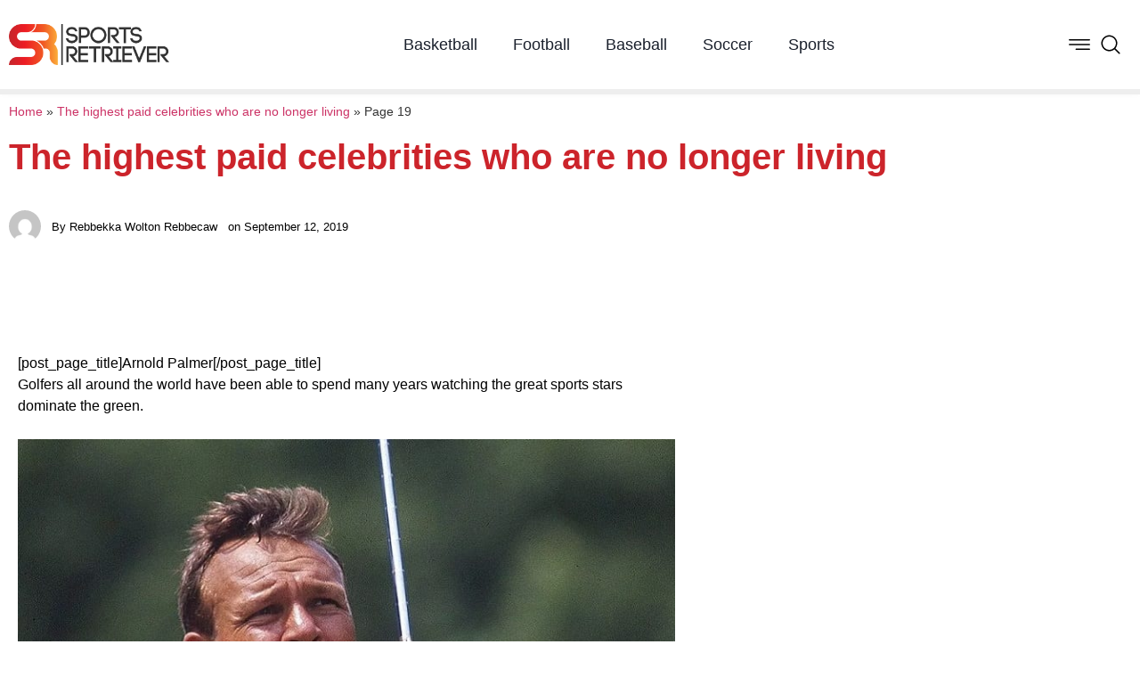

--- FILE ---
content_type: text/html; charset=UTF-8
request_url: https://sportsretriever.com/the-highest-paid-celebrities-who-arent-alive-anymore/19/
body_size: 17886
content:
<!doctype html><html lang="en-US"><head><script data-no-optimize="1">var litespeed_docref=sessionStorage.getItem("litespeed_docref");litespeed_docref&&(Object.defineProperty(document,"referrer",{get:function(){return litespeed_docref}}),sessionStorage.removeItem("litespeed_docref"));</script> <meta charset="UTF-8"><meta name="viewport" content="width=device-width, initial-scale=1"><link rel="profile" href="https://gmpg.org/xfn/11"><meta name='robots' content='index, follow, max-image-preview:large, max-snippet:-1, max-video-preview:-1' /><title>The highest paid celebrities who are no longer living - Page 19 of 26 - Sports Retriever</title><meta name="description" content="They are no longer with us, but these celebrities used to have the ultimate star power in the entertainment business - and are still raking in money." /><link rel="canonical" href="http://sportsretriever.com/the-highest-paid-celebrities-who-arent-alive-anymore/19/" /><link rel="prev" href="http://sportsretriever.com/the-highest-paid-celebrities-who-arent-alive-anymore/18/" /><link rel="next" href="http://sportsretriever.com/the-highest-paid-celebrities-who-arent-alive-anymore/20/" /><meta property="og:locale" content="en_US" /><meta property="og:type" content="article" /><meta property="og:title" content="The highest paid celebrities who are no longer living - Page 19 of 26 - Sports Retriever" /><meta property="og:description" content="They are no longer with us, but these celebrities used to have the ultimate star power in the entertainment business - and are still raking in money." /><meta property="og:url" content="http://sportsretriever.com/the-highest-paid-celebrities-who-arent-alive-anymore/" /><meta property="og:site_name" content="Sports Retriever" /><meta property="article:published_time" content="2019-09-12T06:15:30+00:00" /><meta name="author" content="Rebbekka Wolton Rebbecaw" /><meta name="twitter:card" content="summary_large_image" /><meta name="twitter:label1" content="Written by" /><meta name="twitter:data1" content="Rebbekka Wolton Rebbecaw" /><meta name="twitter:label2" content="Est. reading time" /><meta name="twitter:data2" content="14 minutes" /> <script type="application/ld+json" class="yoast-schema-graph">{"@context":"https://schema.org","@graph":[{"@type":"Article","@id":"http://sportsretriever.com/the-highest-paid-celebrities-who-arent-alive-anymore/19/#article","isPartOf":{"@id":"http://sportsretriever.com/the-highest-paid-celebrities-who-arent-alive-anymore/"},"author":{"name":"Rebbekka Wolton Rebbecaw","@id":"https://sportsretriever.com/#/schema/person/48d21c263ea47bf4c9c0c4d67c769c99"},"headline":"The highest paid celebrities who are no longer living","datePublished":"2019-09-12T06:15:30+00:00","mainEntityOfPage":{"@id":"http://sportsretriever.com/the-highest-paid-celebrities-who-arent-alive-anymore/"},"wordCount":2717,"commentCount":0,"image":{"@id":"http://sportsretriever.com/the-highest-paid-celebrities-who-arent-alive-anymore/19/#primaryimage"},"thumbnailUrl":"","articleSection":["Stories"],"inLanguage":"en-US","potentialAction":[{"@type":"CommentAction","name":"Comment","target":["http://sportsretriever.com/the-highest-paid-celebrities-who-arent-alive-anymore/19/#respond"]}]},{"@type":"WebPage","@id":"http://sportsretriever.com/the-highest-paid-celebrities-who-arent-alive-anymore/","url":"http://sportsretriever.com/the-highest-paid-celebrities-who-arent-alive-anymore/19/","name":"The highest paid celebrities who are no longer living - Page 19 of 26 - Sports Retriever","isPartOf":{"@id":"https://sportsretriever.com/#website"},"primaryImageOfPage":{"@id":"http://sportsretriever.com/the-highest-paid-celebrities-who-arent-alive-anymore/19/#primaryimage"},"image":{"@id":"http://sportsretriever.com/the-highest-paid-celebrities-who-arent-alive-anymore/19/#primaryimage"},"thumbnailUrl":"","datePublished":"2019-09-12T06:15:30+00:00","author":{"@id":"https://sportsretriever.com/#/schema/person/48d21c263ea47bf4c9c0c4d67c769c99"},"description":"They are no longer with us, but these celebrities used to have the ultimate star power in the entertainment business - and are still raking in money.","breadcrumb":{"@id":"http://sportsretriever.com/the-highest-paid-celebrities-who-arent-alive-anymore/19/#breadcrumb"},"inLanguage":"en-US","potentialAction":[{"@type":"ReadAction","target":["http://sportsretriever.com/the-highest-paid-celebrities-who-arent-alive-anymore/19/"]}]},{"@type":"ImageObject","inLanguage":"en-US","@id":"http://sportsretriever.com/the-highest-paid-celebrities-who-arent-alive-anymore/19/#primaryimage","url":"","contentUrl":""},{"@type":"BreadcrumbList","@id":"http://sportsretriever.com/the-highest-paid-celebrities-who-arent-alive-anymore/19/#breadcrumb","itemListElement":[{"@type":"ListItem","position":1,"name":"Home","item":"https://sportsretriever.com/"},{"@type":"ListItem","position":2,"name":"The highest paid celebrities who are no longer living"}]},{"@type":"WebSite","@id":"https://sportsretriever.com/#website","url":"https://sportsretriever.com/","name":"Sports Retriever","description":"Home Of The Champions","potentialAction":[{"@type":"SearchAction","target":{"@type":"EntryPoint","urlTemplate":"https://sportsretriever.com/?s={search_term_string}"},"query-input":{"@type":"PropertyValueSpecification","valueRequired":true,"valueName":"search_term_string"}}],"inLanguage":"en-US"},{"@type":"Person","@id":"https://sportsretriever.com/#/schema/person/48d21c263ea47bf4c9c0c4d67c769c99","name":"Rebbekka Wolton Rebbecaw","image":{"@type":"ImageObject","inLanguage":"en-US","@id":"https://sportsretriever.com/#/schema/person/image/","url":"https://sportsretriever.com/wp-content/litespeed/avatar/23494c9101089ad44ae88ce9d2f56aac.jpg?ver=1769573122","contentUrl":"https://sportsretriever.com/wp-content/litespeed/avatar/23494c9101089ad44ae88ce9d2f56aac.jpg?ver=1769573122","caption":"Rebbekka Wolton Rebbecaw"},"url":"https://sportsretriever.com/author/rebbekka-wolton-rebbecaw/"}]}</script> <link rel="alternate" type="application/rss+xml" title="Sports Retriever &raquo; Feed" href="https://sportsretriever.com/feed/" /><link rel="alternate" type="application/rss+xml" title="Sports Retriever &raquo; Comments Feed" href="https://sportsretriever.com/comments/feed/" /><link rel="alternate" type="application/rss+xml" title="Sports Retriever &raquo; The highest paid celebrities who are no longer living Comments Feed" href="https://sportsretriever.com/the-highest-paid-celebrities-who-arent-alive-anymore/feed/" /><link rel="alternate" title="oEmbed (JSON)" type="application/json+oembed" href="https://sportsretriever.com/wp-json/oembed/1.0/embed?url=https%3A%2F%2Fsportsretriever.com%2Fthe-highest-paid-celebrities-who-arent-alive-anymore%2F" /><link rel="alternate" title="oEmbed (XML)" type="text/xml+oembed" href="https://sportsretriever.com/wp-json/oembed/1.0/embed?url=https%3A%2F%2Fsportsretriever.com%2Fthe-highest-paid-celebrities-who-arent-alive-anymore%2F&#038;format=xml" /><style id='wp-img-auto-sizes-contain-inline-css'>img:is([sizes=auto i],[sizes^="auto," i]){contain-intrinsic-size:3000px 1500px}
/*# sourceURL=wp-img-auto-sizes-contain-inline-css */</style><link data-optimized="2" rel="stylesheet" href="https://sportsretriever.com/wp-content/litespeed/css/36b0f0532e0f06b9aa4192174d333859.css?ver=4dca0" /><style id='classic-theme-styles-inline-css'>/*! This file is auto-generated */
.wp-block-button__link{color:#fff;background-color:#32373c;border-radius:9999px;box-shadow:none;text-decoration:none;padding:calc(.667em + 2px) calc(1.333em + 2px);font-size:1.125em}.wp-block-file__button{background:#32373c;color:#fff;text-decoration:none}
/*# sourceURL=/wp-includes/css/classic-themes.min.css */</style><style id='global-styles-inline-css'>:root{--wp--preset--aspect-ratio--square: 1;--wp--preset--aspect-ratio--4-3: 4/3;--wp--preset--aspect-ratio--3-4: 3/4;--wp--preset--aspect-ratio--3-2: 3/2;--wp--preset--aspect-ratio--2-3: 2/3;--wp--preset--aspect-ratio--16-9: 16/9;--wp--preset--aspect-ratio--9-16: 9/16;--wp--preset--color--black: #000000;--wp--preset--color--cyan-bluish-gray: #abb8c3;--wp--preset--color--white: #ffffff;--wp--preset--color--pale-pink: #f78da7;--wp--preset--color--vivid-red: #cf2e2e;--wp--preset--color--luminous-vivid-orange: #ff6900;--wp--preset--color--luminous-vivid-amber: #fcb900;--wp--preset--color--light-green-cyan: #7bdcb5;--wp--preset--color--vivid-green-cyan: #00d084;--wp--preset--color--pale-cyan-blue: #8ed1fc;--wp--preset--color--vivid-cyan-blue: #0693e3;--wp--preset--color--vivid-purple: #9b51e0;--wp--preset--gradient--vivid-cyan-blue-to-vivid-purple: linear-gradient(135deg,rgb(6,147,227) 0%,rgb(155,81,224) 100%);--wp--preset--gradient--light-green-cyan-to-vivid-green-cyan: linear-gradient(135deg,rgb(122,220,180) 0%,rgb(0,208,130) 100%);--wp--preset--gradient--luminous-vivid-amber-to-luminous-vivid-orange: linear-gradient(135deg,rgb(252,185,0) 0%,rgb(255,105,0) 100%);--wp--preset--gradient--luminous-vivid-orange-to-vivid-red: linear-gradient(135deg,rgb(255,105,0) 0%,rgb(207,46,46) 100%);--wp--preset--gradient--very-light-gray-to-cyan-bluish-gray: linear-gradient(135deg,rgb(238,238,238) 0%,rgb(169,184,195) 100%);--wp--preset--gradient--cool-to-warm-spectrum: linear-gradient(135deg,rgb(74,234,220) 0%,rgb(151,120,209) 20%,rgb(207,42,186) 40%,rgb(238,44,130) 60%,rgb(251,105,98) 80%,rgb(254,248,76) 100%);--wp--preset--gradient--blush-light-purple: linear-gradient(135deg,rgb(255,206,236) 0%,rgb(152,150,240) 100%);--wp--preset--gradient--blush-bordeaux: linear-gradient(135deg,rgb(254,205,165) 0%,rgb(254,45,45) 50%,rgb(107,0,62) 100%);--wp--preset--gradient--luminous-dusk: linear-gradient(135deg,rgb(255,203,112) 0%,rgb(199,81,192) 50%,rgb(65,88,208) 100%);--wp--preset--gradient--pale-ocean: linear-gradient(135deg,rgb(255,245,203) 0%,rgb(182,227,212) 50%,rgb(51,167,181) 100%);--wp--preset--gradient--electric-grass: linear-gradient(135deg,rgb(202,248,128) 0%,rgb(113,206,126) 100%);--wp--preset--gradient--midnight: linear-gradient(135deg,rgb(2,3,129) 0%,rgb(40,116,252) 100%);--wp--preset--font-size--small: 13px;--wp--preset--font-size--medium: 20px;--wp--preset--font-size--large: 36px;--wp--preset--font-size--x-large: 42px;--wp--preset--spacing--20: 0.44rem;--wp--preset--spacing--30: 0.67rem;--wp--preset--spacing--40: 1rem;--wp--preset--spacing--50: 1.5rem;--wp--preset--spacing--60: 2.25rem;--wp--preset--spacing--70: 3.38rem;--wp--preset--spacing--80: 5.06rem;--wp--preset--shadow--natural: 6px 6px 9px rgba(0, 0, 0, 0.2);--wp--preset--shadow--deep: 12px 12px 50px rgba(0, 0, 0, 0.4);--wp--preset--shadow--sharp: 6px 6px 0px rgba(0, 0, 0, 0.2);--wp--preset--shadow--outlined: 6px 6px 0px -3px rgb(255, 255, 255), 6px 6px rgb(0, 0, 0);--wp--preset--shadow--crisp: 6px 6px 0px rgb(0, 0, 0);}:where(.is-layout-flex){gap: 0.5em;}:where(.is-layout-grid){gap: 0.5em;}body .is-layout-flex{display: flex;}.is-layout-flex{flex-wrap: wrap;align-items: center;}.is-layout-flex > :is(*, div){margin: 0;}body .is-layout-grid{display: grid;}.is-layout-grid > :is(*, div){margin: 0;}:where(.wp-block-columns.is-layout-flex){gap: 2em;}:where(.wp-block-columns.is-layout-grid){gap: 2em;}:where(.wp-block-post-template.is-layout-flex){gap: 1.25em;}:where(.wp-block-post-template.is-layout-grid){gap: 1.25em;}.has-black-color{color: var(--wp--preset--color--black) !important;}.has-cyan-bluish-gray-color{color: var(--wp--preset--color--cyan-bluish-gray) !important;}.has-white-color{color: var(--wp--preset--color--white) !important;}.has-pale-pink-color{color: var(--wp--preset--color--pale-pink) !important;}.has-vivid-red-color{color: var(--wp--preset--color--vivid-red) !important;}.has-luminous-vivid-orange-color{color: var(--wp--preset--color--luminous-vivid-orange) !important;}.has-luminous-vivid-amber-color{color: var(--wp--preset--color--luminous-vivid-amber) !important;}.has-light-green-cyan-color{color: var(--wp--preset--color--light-green-cyan) !important;}.has-vivid-green-cyan-color{color: var(--wp--preset--color--vivid-green-cyan) !important;}.has-pale-cyan-blue-color{color: var(--wp--preset--color--pale-cyan-blue) !important;}.has-vivid-cyan-blue-color{color: var(--wp--preset--color--vivid-cyan-blue) !important;}.has-vivid-purple-color{color: var(--wp--preset--color--vivid-purple) !important;}.has-black-background-color{background-color: var(--wp--preset--color--black) !important;}.has-cyan-bluish-gray-background-color{background-color: var(--wp--preset--color--cyan-bluish-gray) !important;}.has-white-background-color{background-color: var(--wp--preset--color--white) !important;}.has-pale-pink-background-color{background-color: var(--wp--preset--color--pale-pink) !important;}.has-vivid-red-background-color{background-color: var(--wp--preset--color--vivid-red) !important;}.has-luminous-vivid-orange-background-color{background-color: var(--wp--preset--color--luminous-vivid-orange) !important;}.has-luminous-vivid-amber-background-color{background-color: var(--wp--preset--color--luminous-vivid-amber) !important;}.has-light-green-cyan-background-color{background-color: var(--wp--preset--color--light-green-cyan) !important;}.has-vivid-green-cyan-background-color{background-color: var(--wp--preset--color--vivid-green-cyan) !important;}.has-pale-cyan-blue-background-color{background-color: var(--wp--preset--color--pale-cyan-blue) !important;}.has-vivid-cyan-blue-background-color{background-color: var(--wp--preset--color--vivid-cyan-blue) !important;}.has-vivid-purple-background-color{background-color: var(--wp--preset--color--vivid-purple) !important;}.has-black-border-color{border-color: var(--wp--preset--color--black) !important;}.has-cyan-bluish-gray-border-color{border-color: var(--wp--preset--color--cyan-bluish-gray) !important;}.has-white-border-color{border-color: var(--wp--preset--color--white) !important;}.has-pale-pink-border-color{border-color: var(--wp--preset--color--pale-pink) !important;}.has-vivid-red-border-color{border-color: var(--wp--preset--color--vivid-red) !important;}.has-luminous-vivid-orange-border-color{border-color: var(--wp--preset--color--luminous-vivid-orange) !important;}.has-luminous-vivid-amber-border-color{border-color: var(--wp--preset--color--luminous-vivid-amber) !important;}.has-light-green-cyan-border-color{border-color: var(--wp--preset--color--light-green-cyan) !important;}.has-vivid-green-cyan-border-color{border-color: var(--wp--preset--color--vivid-green-cyan) !important;}.has-pale-cyan-blue-border-color{border-color: var(--wp--preset--color--pale-cyan-blue) !important;}.has-vivid-cyan-blue-border-color{border-color: var(--wp--preset--color--vivid-cyan-blue) !important;}.has-vivid-purple-border-color{border-color: var(--wp--preset--color--vivid-purple) !important;}.has-vivid-cyan-blue-to-vivid-purple-gradient-background{background: var(--wp--preset--gradient--vivid-cyan-blue-to-vivid-purple) !important;}.has-light-green-cyan-to-vivid-green-cyan-gradient-background{background: var(--wp--preset--gradient--light-green-cyan-to-vivid-green-cyan) !important;}.has-luminous-vivid-amber-to-luminous-vivid-orange-gradient-background{background: var(--wp--preset--gradient--luminous-vivid-amber-to-luminous-vivid-orange) !important;}.has-luminous-vivid-orange-to-vivid-red-gradient-background{background: var(--wp--preset--gradient--luminous-vivid-orange-to-vivid-red) !important;}.has-very-light-gray-to-cyan-bluish-gray-gradient-background{background: var(--wp--preset--gradient--very-light-gray-to-cyan-bluish-gray) !important;}.has-cool-to-warm-spectrum-gradient-background{background: var(--wp--preset--gradient--cool-to-warm-spectrum) !important;}.has-blush-light-purple-gradient-background{background: var(--wp--preset--gradient--blush-light-purple) !important;}.has-blush-bordeaux-gradient-background{background: var(--wp--preset--gradient--blush-bordeaux) !important;}.has-luminous-dusk-gradient-background{background: var(--wp--preset--gradient--luminous-dusk) !important;}.has-pale-ocean-gradient-background{background: var(--wp--preset--gradient--pale-ocean) !important;}.has-electric-grass-gradient-background{background: var(--wp--preset--gradient--electric-grass) !important;}.has-midnight-gradient-background{background: var(--wp--preset--gradient--midnight) !important;}.has-small-font-size{font-size: var(--wp--preset--font-size--small) !important;}.has-medium-font-size{font-size: var(--wp--preset--font-size--medium) !important;}.has-large-font-size{font-size: var(--wp--preset--font-size--large) !important;}.has-x-large-font-size{font-size: var(--wp--preset--font-size--x-large) !important;}
:where(.wp-block-post-template.is-layout-flex){gap: 1.25em;}:where(.wp-block-post-template.is-layout-grid){gap: 1.25em;}
:where(.wp-block-term-template.is-layout-flex){gap: 1.25em;}:where(.wp-block-term-template.is-layout-grid){gap: 1.25em;}
:where(.wp-block-columns.is-layout-flex){gap: 2em;}:where(.wp-block-columns.is-layout-grid){gap: 2em;}
:root :where(.wp-block-pullquote){font-size: 1.5em;line-height: 1.6;}
/*# sourceURL=global-styles-inline-css */</style> <script type="litespeed/javascript" data-src="https://sportsretriever.com/wp-includes/js/jquery/jquery.min.js" id="jquery-core-js"></script> <script id="ecs_ajax_load-js-extra" type="litespeed/javascript">var ecs_ajax_params={"ajaxurl":"https://sportsretriever.com/wp-admin/admin-ajax.php","posts":"{\"page\":19,\"name\":\"the-highest-paid-celebrities-who-arent-alive-anymore\",\"error\":\"\",\"m\":\"\",\"p\":0,\"post_parent\":\"\",\"subpost\":\"\",\"subpost_id\":\"\",\"attachment\":\"\",\"attachment_id\":0,\"pagename\":\"\",\"page_id\":0,\"second\":\"\",\"minute\":\"\",\"hour\":\"\",\"day\":0,\"monthnum\":0,\"year\":0,\"w\":0,\"category_name\":\"\",\"tag\":\"\",\"cat\":\"\",\"tag_id\":\"\",\"author\":\"\",\"author_name\":\"\",\"feed\":\"\",\"tb\":\"\",\"paged\":0,\"meta_key\":\"\",\"meta_value\":\"\",\"preview\":\"\",\"s\":\"\",\"sentence\":\"\",\"title\":\"\",\"fields\":\"all\",\"menu_order\":\"\",\"embed\":\"\",\"category__in\":[],\"category__not_in\":[],\"category__and\":[],\"post__in\":[],\"post__not_in\":[],\"post_name__in\":[],\"tag__in\":[],\"tag__not_in\":[],\"tag__and\":[],\"tag_slug__in\":[],\"tag_slug__and\":[],\"post_parent__in\":[],\"post_parent__not_in\":[],\"author__in\":[],\"author__not_in\":[],\"search_columns\":[],\"ignore_sticky_posts\":false,\"suppress_filters\":false,\"cache_results\":true,\"update_post_term_cache\":true,\"update_menu_item_cache\":false,\"lazy_load_term_meta\":true,\"update_post_meta_cache\":true,\"post_type\":\"\",\"posts_per_page\":10,\"nopaging\":false,\"comments_per_page\":\"50\",\"no_found_rows\":false,\"order\":\"DESC\"}"}</script> <link rel="https://api.w.org/" href="https://sportsretriever.com/wp-json/" /><link rel="alternate" title="JSON" type="application/json" href="https://sportsretriever.com/wp-json/wp/v2/posts/18040" /><link rel="EditURI" type="application/rsd+xml" title="RSD" href="https://sportsretriever.com/xmlrpc.php?rsd" /><meta name="generator" content="WordPress 6.9" /><link rel='shortlink' href='https://sportsretriever.com/?p=18040' /><meta name="generator" content="Elementor 3.34.3; features: additional_custom_breakpoints; settings: css_print_method-external, google_font-enabled, font_display-swap"><style>.e-con.e-parent:nth-of-type(n+4):not(.e-lazyloaded):not(.e-no-lazyload),
				.e-con.e-parent:nth-of-type(n+4):not(.e-lazyloaded):not(.e-no-lazyload) * {
					background-image: none !important;
				}
				@media screen and (max-height: 1024px) {
					.e-con.e-parent:nth-of-type(n+3):not(.e-lazyloaded):not(.e-no-lazyload),
					.e-con.e-parent:nth-of-type(n+3):not(.e-lazyloaded):not(.e-no-lazyload) * {
						background-image: none !important;
					}
				}
				@media screen and (max-height: 640px) {
					.e-con.e-parent:nth-of-type(n+2):not(.e-lazyloaded):not(.e-no-lazyload),
					.e-con.e-parent:nth-of-type(n+2):not(.e-lazyloaded):not(.e-no-lazyload) * {
						background-image: none !important;
					}
				}</style></head><body class="wp-singular post-template-default single single-post postid-18040 single-format-standard paged-19 single-paged-19 wp-theme-hello-elementor elementor-page-38584 elementor-default elementor-kit-38552"><a class="skip-link screen-reader-text" href="#content">Skip to content</a><header data-elementor-type="header" data-elementor-id="38564" class="elementor elementor-38564 elementor-location-header" data-elementor-post-type="elementor_library"><section class="elementor-section elementor-top-section elementor-element elementor-element-1ea58faf elementor-section-height-min-height elementor-section-boxed elementor-section-height-default elementor-section-items-middle" data-id="1ea58faf" data-element_type="section" data-settings="{&quot;background_background&quot;:&quot;classic&quot;,&quot;sticky&quot;:&quot;top&quot;,&quot;sticky_on&quot;:[&quot;desktop&quot;,&quot;tablet&quot;,&quot;mobile&quot;],&quot;sticky_offset&quot;:0,&quot;sticky_effects_offset&quot;:0,&quot;sticky_anchor_link_offset&quot;:0}"><div class="elementor-container elementor-column-gap-default"><div class="elementor-column elementor-col-100 elementor-top-column elementor-element elementor-element-659b72ba" data-id="659b72ba" data-element_type="column"><div class="elementor-widget-wrap elementor-element-populated"><div class="elementor-element elementor-element-5baa2479 elementor-widget__width-initial elementor-widget elementor-widget-image" data-id="5baa2479" data-element_type="widget" data-widget_type="image.default"><div class="elementor-widget-container">
<a href="https://sportsretriever.com">
<img data-lazyloaded="1" src="[data-uri]" width="600" height="153" data-src="https://sportsretriever.com/wp-content/uploads/2023/04/sportsretriever.png" class="attachment-large size-large wp-image-38565" alt="" data-srcset="https://sportsretriever.com/wp-content/uploads/2023/04/sportsretriever.png 600w, https://sportsretriever.com/wp-content/uploads/2023/04/sportsretriever-300x77.png 300w" data-sizes="(max-width: 600px) 100vw, 600px" />								</a></div></div><div class="elementor-element elementor-element-23a1c1f0 elementor-widget__width-auto elementor-nav-menu--stretch elementor-hidden-tablet elementor-hidden-mobile elementor-nav-menu--dropdown-tablet elementor-nav-menu__text-align-aside elementor-nav-menu--toggle elementor-nav-menu--burger elementor-widget elementor-widget-nav-menu" data-id="23a1c1f0" data-element_type="widget" data-settings="{&quot;full_width&quot;:&quot;stretch&quot;,&quot;layout&quot;:&quot;horizontal&quot;,&quot;submenu_icon&quot;:{&quot;value&quot;:&quot;&lt;i class=\&quot;fas fa-caret-down\&quot; aria-hidden=\&quot;true\&quot;&gt;&lt;\/i&gt;&quot;,&quot;library&quot;:&quot;fa-solid&quot;},&quot;toggle&quot;:&quot;burger&quot;}" data-widget_type="nav-menu.default"><div class="elementor-widget-container"><nav aria-label="Menu" class="elementor-nav-menu--main elementor-nav-menu__container elementor-nav-menu--layout-horizontal e--pointer-text e--animation-none"><ul id="menu-1-23a1c1f0" class="elementor-nav-menu"><li class="menu-item menu-item-type-taxonomy menu-item-object-category menu-item-38549"><a href="https://sportsretriever.com/category/basketball/" class="elementor-item">Basketball</a></li><li class="menu-item menu-item-type-taxonomy menu-item-object-category menu-item-38546"><a href="https://sportsretriever.com/category/football/" class="elementor-item">Football</a></li><li class="menu-item menu-item-type-taxonomy menu-item-object-category menu-item-38548"><a href="https://sportsretriever.com/category/baseball/" class="elementor-item">Baseball</a></li><li class="menu-item menu-item-type-taxonomy menu-item-object-category menu-item-38550"><a href="https://sportsretriever.com/category/soccer/" class="elementor-item">Soccer</a></li><li class="menu-item menu-item-type-taxonomy menu-item-object-category menu-item-38551"><a href="https://sportsretriever.com/category/sports/" class="elementor-item">Sports</a></li></ul></nav><div class="elementor-menu-toggle" role="button" tabindex="0" aria-label="Menu Toggle" aria-expanded="false">
<i aria-hidden="true" role="presentation" class="elementor-menu-toggle__icon--open eicon-menu-bar"></i><i aria-hidden="true" role="presentation" class="elementor-menu-toggle__icon--close eicon-close"></i></div><nav class="elementor-nav-menu--dropdown elementor-nav-menu__container" aria-hidden="true"><ul id="menu-2-23a1c1f0" class="elementor-nav-menu"><li class="menu-item menu-item-type-taxonomy menu-item-object-category menu-item-38549"><a href="https://sportsretriever.com/category/basketball/" class="elementor-item" tabindex="-1">Basketball</a></li><li class="menu-item menu-item-type-taxonomy menu-item-object-category menu-item-38546"><a href="https://sportsretriever.com/category/football/" class="elementor-item" tabindex="-1">Football</a></li><li class="menu-item menu-item-type-taxonomy menu-item-object-category menu-item-38548"><a href="https://sportsretriever.com/category/baseball/" class="elementor-item" tabindex="-1">Baseball</a></li><li class="menu-item menu-item-type-taxonomy menu-item-object-category menu-item-38550"><a href="https://sportsretriever.com/category/soccer/" class="elementor-item" tabindex="-1">Soccer</a></li><li class="menu-item menu-item-type-taxonomy menu-item-object-category menu-item-38551"><a href="https://sportsretriever.com/category/sports/" class="elementor-item" tabindex="-1">Sports</a></li></ul></nav></div></div><div class="elementor-element elementor-element-4b3df39d elementor-icon-list--layout-inline elementor-widget__width-auto elementor-list-item-link-full_width elementor-widget elementor-widget-icon-list" data-id="4b3df39d" data-element_type="widget" data-widget_type="icon-list.default"><div class="elementor-widget-container"><ul class="elementor-icon-list-items elementor-inline-items"><li class="elementor-icon-list-item elementor-inline-item">
<a href="#elementor-action%3Aaction%3Dpopup%3Aopen%26settings%3DeyJpZCI6IjM4NTcyIiwidG9nZ2xlIjpmYWxzZX0%3D"><span class="elementor-icon-list-icon">
<svg xmlns="http://www.w3.org/2000/svg" xmlns:xlink="http://www.w3.org/1999/xlink" xmlns:svgjs="http://svgjs.com/svgjs" width="512" height="512" x="0" y="0" viewBox="0 0 384.97 384.97" style="enable-background:new 0 0 512 512" xml:space="preserve" class=""><g><g xmlns="http://www.w3.org/2000/svg">	<g id="Menu_1_">		<path d="M12.03,120.303h360.909c6.641,0,12.03-5.39,12.03-12.03c0-6.641-5.39-12.03-12.03-12.03H12.03    c-6.641,0-12.03,5.39-12.03,12.03C0,114.913,5.39,120.303,12.03,120.303z" fill="#000000" data-original="#000000"></path>		<path d="M372.939,180.455H12.03c-6.641,0-12.03,5.39-12.03,12.03s5.39,12.03,12.03,12.03h360.909c6.641,0,12.03-5.39,12.03-12.03    S379.58,180.455,372.939,180.455z" fill="#000000" data-original="#000000"></path>		<path d="M372.939,264.667H132.333c-6.641,0-12.03,5.39-12.03,12.03c0,6.641,5.39,12.03,12.03,12.03h240.606    c6.641,0,12.03-5.39,12.03-12.03C384.97,270.056,379.58,264.667,372.939,264.667z" fill="#000000" data-original="#000000"></path>	</g>	<g>	</g>	<g>	</g>	<g>	</g>	<g>	</g>	<g>	</g>	<g>	</g></g><g xmlns="http://www.w3.org/2000/svg"></g><g xmlns="http://www.w3.org/2000/svg"></g><g xmlns="http://www.w3.org/2000/svg"></g><g xmlns="http://www.w3.org/2000/svg"></g><g xmlns="http://www.w3.org/2000/svg"></g><g xmlns="http://www.w3.org/2000/svg"></g><g xmlns="http://www.w3.org/2000/svg"></g><g xmlns="http://www.w3.org/2000/svg"></g><g xmlns="http://www.w3.org/2000/svg"></g><g xmlns="http://www.w3.org/2000/svg"></g><g xmlns="http://www.w3.org/2000/svg"></g><g xmlns="http://www.w3.org/2000/svg"></g><g xmlns="http://www.w3.org/2000/svg"></g><g xmlns="http://www.w3.org/2000/svg"></g><g xmlns="http://www.w3.org/2000/svg"></g></g></svg>						</span>
<span class="elementor-icon-list-text"></span>
</a></li><li class="elementor-icon-list-item elementor-inline-item">
<a href="#elementor-action%3Aaction%3Dpopup%3Aopen%26settings%3DeyJpZCI6IjM4NTcyIiwidG9nZ2xlIjpmYWxzZX0%3D"><span class="elementor-icon-list-icon">
<svg xmlns="http://www.w3.org/2000/svg" viewBox="0 0 32 32"><title></title><g id="search"><path d="M29.71,28.29l-6.5-6.5-.07,0a12,12,0,1,0-1.39,1.39s0,.05,0,.07l6.5,6.5a1,1,0,0,0,1.42,0A1,1,0,0,0,29.71,28.29ZM14,24A10,10,0,1,1,24,14,10,10,0,0,1,14,24Z"></path></g></svg>						</span>
<span class="elementor-icon-list-text"></span>
</a></li></ul></div></div></div></div></div></section></header><div data-elementor-type="single-post" data-elementor-id="38584" class="elementor elementor-38584 elementor-location-single post-18040 post type-post status-publish format-standard has-post-thumbnail hentry category-stories" data-elementor-post-type="elementor_library"><section class="elementor-section elementor-top-section elementor-element elementor-element-9bb139c elementor-section-full_width elementor-section-height-default elementor-section-height-default" data-id="9bb139c" data-element_type="section" data-settings="{&quot;sticky&quot;:&quot;top&quot;,&quot;sticky_offset&quot;:100,&quot;sticky_on&quot;:[&quot;desktop&quot;,&quot;tablet&quot;,&quot;mobile&quot;],&quot;sticky_effects_offset&quot;:0,&quot;sticky_anchor_link_offset&quot;:0}"><div class="elementor-container elementor-column-gap-no"><div class="elementor-column elementor-col-100 elementor-top-column elementor-element elementor-element-32aa63c9" data-id="32aa63c9" data-element_type="column"><div class="elementor-widget-wrap elementor-element-populated"><div class="elementor-element elementor-element-387ee067 elementor-widget elementor-widget-progress-tracker" data-id="387ee067" data-element_type="widget" data-settings="{&quot;relative_to&quot;:&quot;post_content&quot;,&quot;direction&quot;:&quot;ltr&quot;,&quot;type&quot;:&quot;horizontal&quot;}" data-widget_type="progress-tracker.default"><div class="elementor-widget-container"><div class="elementor-scrolling-tracker elementor-scrolling-tracker-horizontal elementor-scrolling-tracker-alignment-"><div class="current-progress"><div class="current-progress-percentage"></div></div></div></div></div></div></div></div></section><section class="elementor-section elementor-top-section elementor-element elementor-element-7ac12503 elementor-section-boxed elementor-section-height-default elementor-section-height-default" data-id="7ac12503" data-element_type="section"><div class="elementor-container elementor-column-gap-default"><div class="elementor-column elementor-col-100 elementor-top-column elementor-element elementor-element-2d908520" data-id="2d908520" data-element_type="column"><div class="elementor-widget-wrap elementor-element-populated"><div class="elementor-element elementor-element-977ce9f elementor-widget elementor-widget-breadcrumbs" data-id="977ce9f" data-element_type="widget" data-widget_type="breadcrumbs.default"><div class="elementor-widget-container"><p id="breadcrumbs"><span><span><a href="https://sportsretriever.com/">Home</a></span> » <span><a href="http://sportsretriever.com/the-highest-paid-celebrities-who-arent-alive-anymore/">The highest paid celebrities who are no longer living</a></span> » <span class="breadcrumb_last" aria-current="page">Page 19</span></span></p></div></div><div class="elementor-element elementor-element-49e312d4 elementor-widget elementor-widget-theme-post-title elementor-page-title elementor-widget-heading" data-id="49e312d4" data-element_type="widget" data-widget_type="theme-post-title.default"><div class="elementor-widget-container"><h1 class="elementor-heading-title elementor-size-default">The highest paid celebrities who are no longer living</h1></div></div><div class="elementor-element elementor-element-6a0a9b0b elementor-widget elementor-widget-post-info" data-id="6a0a9b0b" data-element_type="widget" data-widget_type="post-info.default"><div class="elementor-widget-container"><ul class="elementor-inline-items elementor-icon-list-items elementor-post-info"><li class="elementor-icon-list-item elementor-repeater-item-c6b571a elementor-inline-item" itemprop="author">
<span class="elementor-icon-list-icon">
<img data-lazyloaded="1" src="[data-uri]" width="96" height="96" class="elementor-avatar" data-src="https://sportsretriever.com/wp-content/litespeed/avatar/23494c9101089ad44ae88ce9d2f56aac.jpg?ver=1769573122" alt="Picture of Rebbekka Wolton Rebbecaw" loading="lazy">
</span>
<span class="elementor-icon-list-text elementor-post-info__item elementor-post-info__item--type-author">
<span class="elementor-post-info__item-prefix">By </span>
Rebbekka Wolton Rebbecaw					</span></li><li class="elementor-icon-list-item elementor-repeater-item-6ec0f1b elementor-inline-item" itemprop="datePublished">
<span class="elementor-icon-list-text elementor-post-info__item elementor-post-info__item--type-date">
<span class="elementor-post-info__item-prefix">on </span>
<time>September 12, 2019</time>					</span></li></ul></div></div></div></div></div></section><section class="elementor-section elementor-top-section elementor-element elementor-element-538d6f2c elementor-section-boxed elementor-section-height-default elementor-section-height-default" data-id="538d6f2c" data-element_type="section"><div class="elementor-container elementor-column-gap-default"><div class="elementor-column elementor-col-66 elementor-top-column elementor-element elementor-element-3ec27b5" data-id="3ec27b5" data-element_type="column"><div class="elementor-widget-wrap elementor-element-populated"><div class="elementor-element elementor-element-726e8635 elementor-widget elementor-widget-theme-post-content" data-id="726e8635" data-element_type="widget" data-widget_type="theme-post-content.default"><div class="elementor-widget-container"><p> <!--[id:374939cb528249479d6f0fd4061b7091]--><br />
[post_page_title]Arnold Palmer[/post_page_title]<br />
Golfers all around the world have been able to spend many years watching the great sports stars dominate the green.<br /><figure style="width: 825px" class="wp-caption aligncenter"><img data-lazyloaded="1" src="[data-uri]" fetchpriority="high" fetchpriority="high" decoding="async" class="attachment-full " data-src="/wp-content/uploads/2018/11/07110055/sC3c8mG.jpg" data-sizes="(max-width: 770px) 100vw, 770px" data-srcset="/wp-content/uploads/2018/11/07110055/sC3c8mG.jpg 770w, /wp-content/uploads/2018/11/07110055/sC3c8mG-300x250.jpg 300w, /wp-content/uploads/2018/11/07110055/sC3c8mG-768x639.jpg 768w" alt="" width="825" height="687" /><figcaption class="wp-caption-text">Arnold Palmer</figcaption></figure><br />
However, it was more than just Arnold’s incredible skills with a club that made him so popular throughout his career; he was also one of the most charismatic players to enter the sport. It wasn’t long before Arnold earned himself the nickname “The King” as he took home title after title since beginning his career in the mid-’50s.</p><div class="page-links elementor-page-links"><span class="page-links-title elementor-page-links-title">Pages:</span> <a href="https://sportsretriever.com/the-highest-paid-celebrities-who-arent-alive-anymore/" class="post-page-numbers"><span><span class="screen-reader-text">Page </span>1</span></a><span class="screen-reader-text">, </span><a href="https://sportsretriever.com/the-highest-paid-celebrities-who-arent-alive-anymore/2/" class="post-page-numbers"><span><span class="screen-reader-text">Page </span>2</span></a><span class="screen-reader-text">, </span><a href="https://sportsretriever.com/the-highest-paid-celebrities-who-arent-alive-anymore/3/" class="post-page-numbers"><span><span class="screen-reader-text">Page </span>3</span></a><span class="screen-reader-text">, </span><a href="https://sportsretriever.com/the-highest-paid-celebrities-who-arent-alive-anymore/4/" class="post-page-numbers"><span><span class="screen-reader-text">Page </span>4</span></a><span class="screen-reader-text">, </span><a href="https://sportsretriever.com/the-highest-paid-celebrities-who-arent-alive-anymore/5/" class="post-page-numbers"><span><span class="screen-reader-text">Page </span>5</span></a><span class="screen-reader-text">, </span><a href="https://sportsretriever.com/the-highest-paid-celebrities-who-arent-alive-anymore/6/" class="post-page-numbers"><span><span class="screen-reader-text">Page </span>6</span></a><span class="screen-reader-text">, </span><a href="https://sportsretriever.com/the-highest-paid-celebrities-who-arent-alive-anymore/7/" class="post-page-numbers"><span><span class="screen-reader-text">Page </span>7</span></a><span class="screen-reader-text">, </span><a href="https://sportsretriever.com/the-highest-paid-celebrities-who-arent-alive-anymore/8/" class="post-page-numbers"><span><span class="screen-reader-text">Page </span>8</span></a><span class="screen-reader-text">, </span><a href="https://sportsretriever.com/the-highest-paid-celebrities-who-arent-alive-anymore/9/" class="post-page-numbers"><span><span class="screen-reader-text">Page </span>9</span></a><span class="screen-reader-text">, </span><a href="https://sportsretriever.com/the-highest-paid-celebrities-who-arent-alive-anymore/10/" class="post-page-numbers"><span><span class="screen-reader-text">Page </span>10</span></a><span class="screen-reader-text">, </span><a href="https://sportsretriever.com/the-highest-paid-celebrities-who-arent-alive-anymore/11/" class="post-page-numbers"><span><span class="screen-reader-text">Page </span>11</span></a><span class="screen-reader-text">, </span><a href="https://sportsretriever.com/the-highest-paid-celebrities-who-arent-alive-anymore/12/" class="post-page-numbers"><span><span class="screen-reader-text">Page </span>12</span></a><span class="screen-reader-text">, </span><a href="https://sportsretriever.com/the-highest-paid-celebrities-who-arent-alive-anymore/13/" class="post-page-numbers"><span><span class="screen-reader-text">Page </span>13</span></a><span class="screen-reader-text">, </span><a href="https://sportsretriever.com/the-highest-paid-celebrities-who-arent-alive-anymore/14/" class="post-page-numbers"><span><span class="screen-reader-text">Page </span>14</span></a><span class="screen-reader-text">, </span><a href="https://sportsretriever.com/the-highest-paid-celebrities-who-arent-alive-anymore/15/" class="post-page-numbers"><span><span class="screen-reader-text">Page </span>15</span></a><span class="screen-reader-text">, </span><a href="https://sportsretriever.com/the-highest-paid-celebrities-who-arent-alive-anymore/16/" class="post-page-numbers"><span><span class="screen-reader-text">Page </span>16</span></a><span class="screen-reader-text">, </span><a href="https://sportsretriever.com/the-highest-paid-celebrities-who-arent-alive-anymore/17/" class="post-page-numbers"><span><span class="screen-reader-text">Page </span>17</span></a><span class="screen-reader-text">, </span><a href="https://sportsretriever.com/the-highest-paid-celebrities-who-arent-alive-anymore/18/" class="post-page-numbers"><span><span class="screen-reader-text">Page </span>18</span></a><span class="screen-reader-text">, </span><span class="post-page-numbers current" aria-current="page"><span><span class="screen-reader-text">Page </span>19</span></span><span class="screen-reader-text">, </span><a href="https://sportsretriever.com/the-highest-paid-celebrities-who-arent-alive-anymore/20/" class="post-page-numbers"><span><span class="screen-reader-text">Page </span>20</span></a><span class="screen-reader-text">, </span><a href="https://sportsretriever.com/the-highest-paid-celebrities-who-arent-alive-anymore/21/" class="post-page-numbers"><span><span class="screen-reader-text">Page </span>21</span></a><span class="screen-reader-text">, </span><a href="https://sportsretriever.com/the-highest-paid-celebrities-who-arent-alive-anymore/22/" class="post-page-numbers"><span><span class="screen-reader-text">Page </span>22</span></a><span class="screen-reader-text">, </span><a href="https://sportsretriever.com/the-highest-paid-celebrities-who-arent-alive-anymore/23/" class="post-page-numbers"><span><span class="screen-reader-text">Page </span>23</span></a><span class="screen-reader-text">, </span><a href="https://sportsretriever.com/the-highest-paid-celebrities-who-arent-alive-anymore/24/" class="post-page-numbers"><span><span class="screen-reader-text">Page </span>24</span></a><span class="screen-reader-text">, </span><a href="https://sportsretriever.com/the-highest-paid-celebrities-who-arent-alive-anymore/25/" class="post-page-numbers"><span><span class="screen-reader-text">Page </span>25</span></a><span class="screen-reader-text">, </span><a href="https://sportsretriever.com/the-highest-paid-celebrities-who-arent-alive-anymore/26/" class="post-page-numbers"><span><span class="screen-reader-text">Page </span>26</span></a></div></div></div></div></div><div class="elementor-column elementor-col-33 elementor-top-column elementor-element elementor-element-38d3ca6b" data-id="38d3ca6b" data-element_type="column"><div class="elementor-widget-wrap elementor-element-populated"><div class="elementor-element elementor-element-ee51e1f elementor-widget elementor-widget-html" data-id="ee51e1f" data-element_type="widget" data-widget_type="html.default"><div class="elementor-widget-container">
<iframe data-lazyloaded="1" src="about:blank" data-litespeed-src="//rcm-na.amazon-adsystem.com/e/cm?o=1&p=12&l=ur1&category=primewardrobe&banner=1AQ5R49Q2D9P0FHDBW82&f=ifr&linkID=dafb748b41ad46e6dd0b2451b9e6f183&t=digestaf-20&tracking_id=digestaf-20" width="300" height="250" scrolling="no" border="0" marginwidth="0" style="border:none;" frameborder="0" sandbox="allow-scripts allow-same-origin allow-popups allow-top-navigation-by-user-activation"></iframe></div></div><div class="elementor-element elementor-element-4629b3ad elementor-hidden-mobile elementor-hidden-desktop elementor-widget elementor-widget-image" data-id="4629b3ad" data-element_type="widget" data-widget_type="image.default"><div class="elementor-widget-container">
<img data-lazyloaded="1" src="[data-uri]" width="273" height="1024" data-src="http://sportsretriever.com/wp-content/uploads/2023/04/Untitled-2-273x1024.png" class="attachment-large size-large wp-image-38558" alt="" data-srcset="http://sportsretriever.com/wp-content/uploads/2023/04/Untitled-2-273x1024.png 273w, http://sportsretriever.com/wp-content/uploads/2023/04/Untitled-2-80x300.png 80w, http://sportsretriever.com/wp-content/uploads/2023/04/Untitled-2.png 320w" data-sizes="(max-width: 273px) 100vw, 273px" /></div></div><div class="elementor-element elementor-element-e6bd1c3 elementor-hidden-desktop elementor-hidden-tablet elementor-widget elementor-widget-image" data-id="e6bd1c3" data-element_type="widget" data-widget_type="image.default"><div class="elementor-widget-container">
<img data-lazyloaded="1" src="[data-uri]" loading="lazy" width="600" height="500" data-src="http://sportsretriever.com/wp-content/uploads/2023/04/banner4.png" class="attachment-large size-large wp-image-38557" alt="" data-srcset="http://sportsretriever.com/wp-content/uploads/2023/04/banner4.png 600w, http://sportsretriever.com/wp-content/uploads/2023/04/banner4-300x250.png 300w" data-sizes="(max-width: 600px) 100vw, 600px" /></div></div></div></div></div></section><section class="elementor-section elementor-top-section elementor-element elementor-element-7d4390d6 elementor-section-boxed elementor-section-height-default elementor-section-height-default" data-id="7d4390d6" data-element_type="section" data-settings="{&quot;background_background&quot;:&quot;gradient&quot;}"><div class="elementor-container elementor-column-gap-wide"><div class="elementor-column elementor-col-50 elementor-top-column elementor-element elementor-element-2c1fd464" data-id="2c1fd464" data-element_type="column"><div class="elementor-widget-wrap elementor-element-populated"><div class="elementor-element elementor-element-5ade38ec elementor-widget__width-auto elementor-widget elementor-widget-heading" data-id="5ade38ec" data-element_type="widget" data-widget_type="heading.default"><div class="elementor-widget-container"><h2 class="elementor-heading-title elementor-size-default">Recommended For You</h2></div></div><div class="elementor-element elementor-element-7f5e845 elementor-posts--align-left elementor-grid-tablet-1 elementor-grid-1 elementor-posts--thumbnail-left elementor-grid-mobile-1 elementor-widget elementor-widget-posts" data-id="7f5e845" data-element_type="widget" data-settings="{&quot;classic_row_gap&quot;:{&quot;unit&quot;:&quot;px&quot;,&quot;size&quot;:20,&quot;sizes&quot;:[]},&quot;classic_columns_tablet&quot;:&quot;1&quot;,&quot;classic_columns&quot;:&quot;1&quot;,&quot;classic_columns_mobile&quot;:&quot;1&quot;,&quot;classic_row_gap_tablet&quot;:{&quot;unit&quot;:&quot;px&quot;,&quot;size&quot;:&quot;&quot;,&quot;sizes&quot;:[]},&quot;classic_row_gap_mobile&quot;:{&quot;unit&quot;:&quot;px&quot;,&quot;size&quot;:&quot;&quot;,&quot;sizes&quot;:[]}}" data-widget_type="posts.classic"><div class="elementor-widget-container"><div class="elementor-posts-container elementor-posts elementor-posts--skin-classic elementor-grid" role="list"><article class="elementor-post elementor-grid-item post-25334 post type-post status-publish format-standard has-post-thumbnail hentry category-basketball" role="listitem">
<a class="elementor-post__thumbnail__link" href="https://sportsretriever.com/greatest-nba-dynasties-time/" tabindex="-1" ><div class="elementor-post__thumbnail"><img data-lazyloaded="1" src="[data-uri]" loading="lazy" width="1500" height="1027" data-src="https://sportsretriever.com/wp-content/uploads/2022/07/dean-bennett-nFjLHE4vmn4-unsplash-2-e1663781782143-1.jpg" class="attachment-full size-full wp-image-33407" alt="" /></div>
</a><div class="elementor-post__text"><h5 class="elementor-post__title">
<a href="https://sportsretriever.com/greatest-nba-dynasties-time/" >
The greatest NBA dynasties of all time			</a></h5><div class="elementor-post__meta-data">
<span class="elementor-post-date">
September 20, 2023		</span></div><div class="elementor-post__excerpt"><p>The goal for any basketball franchise is to build a dynasty that fans and experts will be talking about for</p></div></div></article><article class="elementor-post elementor-grid-item post-21291 post type-post status-publish format-standard has-post-thumbnail hentry category-sports" role="listitem">
<a class="elementor-post__thumbnail__link" href="https://sportsretriever.com/music-sports-lot-connected-think/" tabindex="-1" ><div class="elementor-post__thumbnail"><img data-lazyloaded="1" src="[data-uri]" loading="lazy" width="1500" height="1013" data-src="https://sportsretriever.com/wp-content/uploads/2022/02/vidar-nordli-mathisen-JoxgCs5h8FA-unsplash-e1663777311654-1.jpg" class="attachment-full size-full wp-image-33337" alt="" /></div>
</a><div class="elementor-post__text"><h5 class="elementor-post__title">
<a href="https://sportsretriever.com/music-sports-lot-connected-think/" >
Music and sports are a lot more connected than you think			</a></h5><div class="elementor-post__meta-data">
<span class="elementor-post-date">
September 19, 2023		</span></div><div class="elementor-post__excerpt"><p>Barely a workout goes by without turning up the volume on our headphones to get us through a tough session</p></div></div></article><article class="elementor-post elementor-grid-item post-21265 post type-post status-publish format-standard has-post-thumbnail hentry category-sports" role="listitem">
<a class="elementor-post__thumbnail__link" href="https://sportsretriever.com/greatest-sports-anthems-history/" tabindex="-1" ><div class="elementor-post__thumbnail"><img data-lazyloaded="1" src="[data-uri]" loading="lazy" width="1500" height="1000" data-src="https://sportsretriever.com/wp-content/uploads/2022/02/elizeu-dias-29QO6oX3GlA-unsplash-e1663777541132-1.jpg" class="attachment-full size-full wp-image-33341" alt="" /></div>
</a><div class="elementor-post__text"><h5 class="elementor-post__title">
<a href="https://sportsretriever.com/greatest-sports-anthems-history/" >
The greatest sports anthems in history			</a></h5><div class="elementor-post__meta-data">
<span class="elementor-post-date">
September 18, 2023		</span></div><div class="elementor-post__excerpt"><p>Sporting events are filled with passion and drama, and there are some anthems which make those special moments feel extraordinary.</p></div></div></article><article class="elementor-post elementor-grid-item post-12946 post type-post status-publish format-standard has-post-thumbnail hentry category-basketball" role="listitem">
<a class="elementor-post__thumbnail__link" href="https://sportsretriever.com/ranking-top-20-lakers-time/" tabindex="-1" ><div class="elementor-post__thumbnail"><img data-lazyloaded="1" src="[data-uri]" loading="lazy" width="1500" height="1000" data-src="https://sportsretriever.com/wp-content/uploads/2022/02/mike-von-Tgp0O6ahBn4-unsplash-e1663777753944-1.jpg" class="attachment-full size-full wp-image-33350" alt="" /></div>
</a><div class="elementor-post__text"><h5 class="elementor-post__title">
<a href="https://sportsretriever.com/ranking-top-20-lakers-time/" >
Ranking the top 20 Lakers of all time			</a></h5><div class="elementor-post__meta-data">
<span class="elementor-post-date">
September 16, 2023		</span></div><div class="elementor-post__excerpt"><p>[post_page_title]2. Magic Johnson[/post_page_title] There has never been a player quite like Magic Johnson, and there never will be. This isn’t</p></div></div></article><article class="elementor-post elementor-grid-item post-22054 post type-post status-publish format-standard has-post-thumbnail hentry category-sports" role="listitem">
<a class="elementor-post__thumbnail__link" href="https://sportsretriever.com/college-athletes-paid/" tabindex="-1" ><div class="elementor-post__thumbnail"><img data-lazyloaded="1" src="[data-uri]" loading="lazy" width="1500" height="1000" data-src="https://sportsretriever.com/wp-content/uploads/2022/04/nathaniel-yeo-ZpQqbXGZD5o-unsplash-e1663784996535-1.jpg" class="attachment-full size-full wp-image-33492" alt="" /></div>
</a><div class="elementor-post__text"><h5 class="elementor-post__title">
<a href="https://sportsretriever.com/college-athletes-paid/" >
Should college athletes be paid?			</a></h5><div class="elementor-post__meta-data">
<span class="elementor-post-date">
September 15, 2023		</span></div><div class="elementor-post__excerpt"><p>College athletes are worth millions to their schools, and their future franchises. They entertain thousands of fans weekly, but are</p></div></div></article><article class="elementor-post elementor-grid-item post-23085 post type-post status-publish format-standard has-post-thumbnail hentry category-sports" role="listitem">
<a class="elementor-post__thumbnail__link" href="https://sportsretriever.com/celebs-never-knew-athletes/" tabindex="-1" ><div class="elementor-post__thumbnail"><img data-lazyloaded="1" src="[data-uri]" loading="lazy" width="1500" height="1125" data-src="https://sportsretriever.com/wp-content/uploads/2022/02/moses-vega-wufm6KrFyDc-unsplash-e1663777858444-1.jpg" class="attachment-full size-full wp-image-33355" alt="" /></div>
</a><div class="elementor-post__text"><h5 class="elementor-post__title">
<a href="https://sportsretriever.com/celebs-never-knew-athletes/" >
Celebs you never knew were athletes &#8211; don&#039;t			</a></h5><div class="elementor-post__meta-data">
<span class="elementor-post-date">
September 15, 2023		</span></div><div class="elementor-post__excerpt"><p>Jon Stewart The host of the Daily Show on Comedy Central for over 16 years, Jon Stewart is actually quite</p></div></div></article><article class="elementor-post elementor-grid-item post-27402 post type-post status-publish format-standard has-post-thumbnail hentry category-basketball" role="listitem">
<a class="elementor-post__thumbnail__link" href="https://sportsretriever.com/quiet-greatness-kawhi-leonard/" tabindex="-1" ><div class="elementor-post__thumbnail"><img data-lazyloaded="1" src="[data-uri]" loading="lazy" width="1500" height="1000" data-src="https://sportsretriever.com/wp-content/uploads/2022/02/ivana-cajina-_7LbC5J-jw4-unsplash-e1663777985702-1.jpg" class="attachment-full size-full wp-image-33358" alt="" /></div>
</a><div class="elementor-post__text"><h5 class="elementor-post__title">
<a href="https://sportsretriever.com/quiet-greatness-kawhi-leonard/" >
The quiet greatness of Kawhi Leonard			</a></h5><div class="elementor-post__meta-data">
<span class="elementor-post-date">
September 14, 2023		</span></div><div class="elementor-post__excerpt"><p>Anyone who has followed Kawhi Leonard knows he is not much of a talker. He tends to be quiet, and</p></div></div></article><article class="elementor-post elementor-grid-item post-20269 post type-post status-publish format-standard has-post-thumbnail hentry category-basketball category-hockey category-soccer category-sports category-tennis" role="listitem">
<a class="elementor-post__thumbnail__link" href="https://sportsretriever.com/top-five-entertaining-sports-watch/" tabindex="-1" ><div class="elementor-post__thumbnail"><img data-lazyloaded="1" src="[data-uri]" loading="lazy" width="1500" height="943" data-src="https://sportsretriever.com/wp-content/uploads/2022/04/thao-lee-Xl-ilWBKJNk-unsplash-e1663785144730-1.jpg" class="attachment-full size-full wp-image-33497" alt="" /></div>
</a><div class="elementor-post__text"><h5 class="elementor-post__title">
<a href="https://sportsretriever.com/top-five-entertaining-sports-watch/" >
The top five most entertaining sports to watch			</a></h5><div class="elementor-post__meta-data">
<span class="elementor-post-date">
September 13, 2023		</span></div><div class="elementor-post__excerpt"><p>Sports are entertaining, that’s why so many people watch and play them. Some are more exciting than others, and although</p></div></div></article><article class="elementor-post elementor-grid-item post-22559 post type-post status-publish format-standard has-post-thumbnail hentry category-football" role="listitem">
<a class="elementor-post__thumbnail__link" href="https://sportsretriever.com/top-nfl-coaches-time/" tabindex="-1" ><div class="elementor-post__thumbnail"><img data-lazyloaded="1" src="[data-uri]" loading="lazy" width="1500" height="844" data-src="https://sportsretriever.com/wp-content/uploads/2022/02/adrian-curiel-KgYazRO3l8A-unsplash-e1663778066346-1.jpg" class="attachment-full size-full wp-image-33362" alt="" /></div>
</a><div class="elementor-post__text"><h5 class="elementor-post__title">
<a href="https://sportsretriever.com/top-nfl-coaches-time/" >
Top NFL coaches of all time			</a></h5><div class="elementor-post__meta-data">
<span class="elementor-post-date">
September 12, 2023		</span></div><div class="elementor-post__excerpt"><p>Some say the quarterback is the most important person in a football team, but there is one man on the</p></div></div></article><article class="elementor-post elementor-grid-item post-25350 post type-post status-publish format-standard has-post-thumbnail hentry category-baseball" role="listitem">
<a class="elementor-post__thumbnail__link" href="https://sportsretriever.com/top-5-mlb-catchers-time/" tabindex="-1" ><div class="elementor-post__thumbnail"><img data-lazyloaded="1" src="[data-uri]" loading="lazy" width="1500" height="1000" data-src="https://sportsretriever.com/wp-content/uploads/2022/04/mr-hickmott-MSxnK29dA2E-unsplash-e1663784832877-1.jpg" class="attachment-full size-full wp-image-33488" alt="" /></div>
</a><div class="elementor-post__text"><h5 class="elementor-post__title">
<a href="https://sportsretriever.com/top-5-mlb-catchers-time/" >
Top 5 MLB catchers of all time			</a></h5><div class="elementor-post__meta-data">
<span class="elementor-post-date">
September 11, 2023		</span></div><div class="elementor-post__excerpt"><p>Catchers are the unsung heroes of baseball. The pitchers get all the glory (at least on the defensive end), but</p></div></div></article></div></div></div></div></div><div class="elementor-column elementor-col-50 elementor-top-column elementor-element elementor-element-301e67e0" data-id="301e67e0" data-element_type="column"><div class="elementor-widget-wrap elementor-element-populated"><div class="elementor-element elementor-element-21857bc elementor-widget elementor-widget-html" data-id="21857bc" data-element_type="widget" data-widget_type="html.default"><div class="elementor-widget-container">
<iframe data-lazyloaded="1" src="about:blank" data-litespeed-src="//rcm-na.amazon-adsystem.com/e/cm?o=1&p=12&l=ur1&category=primewardrobe&banner=1AQ5R49Q2D9P0FHDBW82&f=ifr&linkID=dafb748b41ad46e6dd0b2451b9e6f183&t=digestaf-20&tracking_id=digestaf-20" width="300" height="250" scrolling="no" border="0" marginwidth="0" style="border:none;" frameborder="0" sandbox="allow-scripts allow-same-origin allow-popups allow-top-navigation-by-user-activation"></iframe></div></div></div></div></div></section></div><footer data-elementor-type="footer" data-elementor-id="38570" class="elementor elementor-38570 elementor-location-footer" data-elementor-post-type="elementor_library"><section class="elementor-section elementor-top-section elementor-element elementor-element-728b47bf elementor-reverse-mobile elementor-section-boxed elementor-section-height-default elementor-section-height-default" data-id="728b47bf" data-element_type="section" data-settings="{&quot;background_background&quot;:&quot;classic&quot;}"><div class="elementor-container elementor-column-gap-default"><div class="elementor-column elementor-col-33 elementor-top-column elementor-element elementor-element-52c63e0" data-id="52c63e0" data-element_type="column"><div class="elementor-widget-wrap elementor-element-populated"><div class="elementor-element elementor-element-3b5f10d9 elementor-widget elementor-widget-image" data-id="3b5f10d9" data-element_type="widget" data-widget_type="image.default"><div class="elementor-widget-container">
<a href="https://sportsretriever.com">
<img data-lazyloaded="1" src="[data-uri]" width="600" height="153" data-src="https://sportsretriever.com/wp-content/uploads/2023/04/sportsretriever.png" class="attachment-large size-large wp-image-38565" alt="" data-srcset="https://sportsretriever.com/wp-content/uploads/2023/04/sportsretriever.png 600w, https://sportsretriever.com/wp-content/uploads/2023/04/sportsretriever-300x77.png 300w" data-sizes="(max-width: 600px) 100vw, 600px" />								</a></div></div><section class="elementor-section elementor-inner-section elementor-element elementor-element-63638cab elementor-section-boxed elementor-section-height-default elementor-section-height-default" data-id="63638cab" data-element_type="section"><div class="elementor-container elementor-column-gap-default"><div class="elementor-column elementor-col-100 elementor-inner-column elementor-element elementor-element-703e3a9f" data-id="703e3a9f" data-element_type="column"><div class="elementor-widget-wrap elementor-element-populated"><div class="elementor-element elementor-element-587cf3d1 elementor-shape-square e-grid-align-left elementor-grid-0 elementor-widget elementor-widget-social-icons" data-id="587cf3d1" data-element_type="widget" data-widget_type="social-icons.default"><div class="elementor-widget-container"><div class="elementor-social-icons-wrapper elementor-grid" role="list">
<span class="elementor-grid-item" role="listitem">
<a class="elementor-icon elementor-social-icon elementor-social-icon-facebook-f elementor-repeater-item-1eccc05" href="https://www.facebook.com/sportsretriever" target="_blank">
<span class="elementor-screen-only">Facebook-f</span>
<i aria-hidden="true" class="fab fa-facebook-f"></i>					</a>
</span>
<span class="elementor-grid-item" role="listitem">
<a class="elementor-icon elementor-social-icon elementor-social-icon-twitter elementor-repeater-item-5aaea7e" href="https://twitter.com/SportsRetriever" target="_blank">
<span class="elementor-screen-only">Twitter</span>
<i aria-hidden="true" class="fab fa-twitter"></i>					</a>
</span>
<span class="elementor-grid-item" role="listitem">
<a class="elementor-icon elementor-social-icon elementor-social-icon-youtube elementor-repeater-item-4410e40" href="#" target="_blank">
<span class="elementor-screen-only">Youtube</span>
<i aria-hidden="true" class="fab fa-youtube"></i>					</a>
</span>
<span class="elementor-grid-item" role="listitem">
<a class="elementor-icon elementor-social-icon elementor-social-icon-instagram elementor-repeater-item-caa65f1" href="#" target="_blank">
<span class="elementor-screen-only">Instagram</span>
<i aria-hidden="true" class="fab fa-instagram"></i>					</a>
</span></div></div></div><div class="elementor-element elementor-element-6cf382b8 elementor-hidden-tablet elementor-widget elementor-widget-text-editor" data-id="6cf382b8" data-element_type="widget" data-widget_type="text-editor.default"><div class="elementor-widget-container"><p>©2023 | Sports Retriever | All Rights Reserved</p></div></div></div></div></div></section></div></div><div class="elementor-column elementor-col-33 elementor-top-column elementor-element elementor-element-2c44fbbe" data-id="2c44fbbe" data-element_type="column"><div class="elementor-widget-wrap elementor-element-populated"><div class="elementor-element elementor-element-2a762e30 elementor-widget__width-inherit elementor-nav-menu__align-start elementor-nav-menu--dropdown-none elementor-widget elementor-widget-nav-menu" data-id="2a762e30" data-element_type="widget" data-settings="{&quot;layout&quot;:&quot;vertical&quot;,&quot;submenu_icon&quot;:{&quot;value&quot;:&quot;&lt;i class=\&quot;fas fa-caret-down\&quot; aria-hidden=\&quot;true\&quot;&gt;&lt;\/i&gt;&quot;,&quot;library&quot;:&quot;fa-solid&quot;}}" data-widget_type="nav-menu.default"><div class="elementor-widget-container"><nav aria-label="Menu" class="elementor-nav-menu--main elementor-nav-menu__container elementor-nav-menu--layout-vertical e--pointer-text e--animation-none"><ul id="menu-1-2a762e30" class="elementor-nav-menu sm-vertical"><li class="menu-item menu-item-type-post_type menu-item-object-page menu-item-36943"><a href="https://sportsretriever.com/contact-us/" class="elementor-item">Contact Us</a></li><li class="menu-item menu-item-type-post_type menu-item-object-page menu-item-36942"><a href="https://sportsretriever.com/about-us/" class="elementor-item">About Us</a></li><li class="menu-item menu-item-type-post_type menu-item-object-page menu-item-36941"><a href="https://sportsretriever.com/terms-and-conditions/" class="elementor-item">Terms and Conditions</a></li><li class="menu-item menu-item-type-post_type menu-item-object-page menu-item-36938"><a href="https://sportsretriever.com/our-privacy-policy/" class="elementor-item">Our Privacy Policy</a></li><li class="menu-item menu-item-type-post_type menu-item-object-page menu-item-36937"><a href="https://sportsretriever.com/cookie-policy/" class="elementor-item">Cookie Policy</a></li><li class="menu-item menu-item-type-post_type menu-item-object-page menu-item-36940"><a href="https://sportsretriever.com/dmca-policy/" class="elementor-item">DMCA Policy</a></li><li class="menu-item menu-item-type-post_type menu-item-object-page menu-item-36936"><a href="https://sportsretriever.com/disclosures/" class="elementor-item">Disclosures</a></li></ul></nav><nav class="elementor-nav-menu--dropdown elementor-nav-menu__container" aria-hidden="true"><ul id="menu-2-2a762e30" class="elementor-nav-menu sm-vertical"><li class="menu-item menu-item-type-post_type menu-item-object-page menu-item-36943"><a href="https://sportsretriever.com/contact-us/" class="elementor-item" tabindex="-1">Contact Us</a></li><li class="menu-item menu-item-type-post_type menu-item-object-page menu-item-36942"><a href="https://sportsretriever.com/about-us/" class="elementor-item" tabindex="-1">About Us</a></li><li class="menu-item menu-item-type-post_type menu-item-object-page menu-item-36941"><a href="https://sportsretriever.com/terms-and-conditions/" class="elementor-item" tabindex="-1">Terms and Conditions</a></li><li class="menu-item menu-item-type-post_type menu-item-object-page menu-item-36938"><a href="https://sportsretriever.com/our-privacy-policy/" class="elementor-item" tabindex="-1">Our Privacy Policy</a></li><li class="menu-item menu-item-type-post_type menu-item-object-page menu-item-36937"><a href="https://sportsretriever.com/cookie-policy/" class="elementor-item" tabindex="-1">Cookie Policy</a></li><li class="menu-item menu-item-type-post_type menu-item-object-page menu-item-36940"><a href="https://sportsretriever.com/dmca-policy/" class="elementor-item" tabindex="-1">DMCA Policy</a></li><li class="menu-item menu-item-type-post_type menu-item-object-page menu-item-36936"><a href="https://sportsretriever.com/disclosures/" class="elementor-item" tabindex="-1">Disclosures</a></li></ul></nav></div></div></div></div><div class="elementor-column elementor-col-33 elementor-top-column elementor-element elementor-element-77364a87" data-id="77364a87" data-element_type="column"><div class="elementor-widget-wrap elementor-element-populated"><div class="elementor-element elementor-element-7cc9146d elementor-widget__width-inherit elementor-widget elementor-widget-heading" data-id="7cc9146d" data-element_type="widget" data-widget_type="heading.default"><div class="elementor-widget-container"><h6 class="elementor-heading-title elementor-size-default">Get The Best Content Straight To Your Inbox</h6></div></div><div class="elementor-element elementor-element-6f8ab33e elementor-widget__width-initial elementor-widget-tablet__width-inherit elementor-button-align-stretch elementor-widget elementor-widget-form" data-id="6f8ab33e" data-element_type="widget" data-settings="{&quot;step_next_label&quot;:&quot;Next&quot;,&quot;step_previous_label&quot;:&quot;Previous&quot;,&quot;button_width&quot;:&quot;100&quot;,&quot;step_type&quot;:&quot;number_text&quot;,&quot;step_icon_shape&quot;:&quot;circle&quot;}" data-widget_type="form.default"><div class="elementor-widget-container"><form class="elementor-form" method="post" name="New Form" aria-label="New Form">
<input type="hidden" name="post_id" value="38570"/>
<input type="hidden" name="form_id" value="6f8ab33e"/>
<input type="hidden" name="referer_title" value="Ranking Michael Jordan’s best Bulls teammates - Page 2 of 17 - Sports Retriever" /><input type="hidden" name="queried_id" value="12071"/><div class="elementor-form-fields-wrapper elementor-labels-above"><div class="elementor-field-type-email elementor-field-group elementor-column elementor-field-group-email elementor-col-100 elementor-field-required">
<input size="1" type="email" name="form_fields[email]" id="form-field-email" class="elementor-field elementor-size-sm  elementor-field-textual" placeholder="Email" required="required"></div><div class="elementor-field-group elementor-column elementor-field-type-submit elementor-col-100 e-form__buttons">
<button class="elementor-button elementor-size-sm" type="submit">
<span class="elementor-button-content-wrapper">
<span class="elementor-button-text">Subscribe</span>
</span>
</button></div></div></form></div></div></div></div></div></section></footer> <script type="speculationrules">{"prefetch":[{"source":"document","where":{"and":[{"href_matches":"/*"},{"not":{"href_matches":["/wp-*.php","/wp-admin/*","/wp-content/uploads/*","/wp-content/*","/wp-content/plugins/*","/wp-content/themes/hello-elementor/*","/*\\?(.+)"]}},{"not":{"selector_matches":"a[rel~=\"nofollow\"]"}},{"not":{"selector_matches":".no-prefetch, .no-prefetch a"}}]},"eagerness":"conservative"}]}</script> <div data-elementor-type="popup" data-elementor-id="38572" class="elementor elementor-38572 elementor-location-popup" data-elementor-settings="{&quot;entrance_animation&quot;:&quot;slideInLeft&quot;,&quot;entrance_animation_mobile&quot;:&quot;slideInDown&quot;,&quot;exit_animation&quot;:&quot;slideInLeft&quot;,&quot;exit_animation_mobile&quot;:&quot;slideInDown&quot;,&quot;entrance_animation_duration&quot;:{&quot;unit&quot;:&quot;px&quot;,&quot;size&quot;:0.5,&quot;sizes&quot;:[]},&quot;avoid_multiple_popups&quot;:&quot;yes&quot;,&quot;a11y_navigation&quot;:&quot;yes&quot;,&quot;timing&quot;:[]}" data-elementor-post-type="elementor_library"><section class="elementor-section elementor-top-section elementor-element elementor-element-22462fe4 elementor-section-full_width elementor-section-height-min-height elementor-section-items-stretch elementor-section-height-default" data-id="22462fe4" data-element_type="section"><div class="elementor-container elementor-column-gap-no"><div class="elementor-column elementor-col-100 elementor-top-column elementor-element elementor-element-67349b9e" data-id="67349b9e" data-element_type="column" data-settings="{&quot;background_background&quot;:&quot;classic&quot;}"><div class="elementor-widget-wrap elementor-element-populated"><section class="elementor-section elementor-inner-section elementor-element elementor-element-28c0ba3 elementor-section-boxed elementor-section-height-default elementor-section-height-default" data-id="28c0ba3" data-element_type="section"><div class="elementor-container elementor-column-gap-default"><div class="elementor-column elementor-col-100 elementor-inner-column elementor-element elementor-element-6c0d0a2d" data-id="6c0d0a2d" data-element_type="column"><div class="elementor-widget-wrap elementor-element-populated"><div class="elementor-element elementor-element-330d786a elementor-widget elementor-widget-image" data-id="330d786a" data-element_type="widget" data-widget_type="image.default"><div class="elementor-widget-container">
<a href="https://sportsretriever.com">
<img data-lazyloaded="1" src="[data-uri]" width="600" height="153" data-src="https://sportsretriever.com/wp-content/uploads/2023/04/sportsretriever.png" class="attachment-large size-large wp-image-38565" alt="" data-srcset="https://sportsretriever.com/wp-content/uploads/2023/04/sportsretriever.png 600w, https://sportsretriever.com/wp-content/uploads/2023/04/sportsretriever-300x77.png 300w" data-sizes="(max-width: 600px) 100vw, 600px" />								</a></div></div><div class="elementor-element elementor-element-14440c44 elementor-search-form--skin-minimal elementor-widget elementor-widget-search-form" data-id="14440c44" data-element_type="widget" data-settings="{&quot;skin&quot;:&quot;minimal&quot;}" data-widget_type="search-form.default"><div class="elementor-widget-container">
<search role="search"><form class="elementor-search-form" action="https://sportsretriever.com" method="get"><div class="elementor-search-form__container">
<label class="elementor-screen-only" for="elementor-search-form-14440c44">Search</label><div class="elementor-search-form__icon">
<i aria-hidden="true" class="fas fa-search"></i>							<span class="elementor-screen-only">Search</span></div>
<input id="elementor-search-form-14440c44" placeholder="Search..." class="elementor-search-form__input" type="search" name="s" value=""></div></form>
</search></div></div><div class="elementor-element elementor-element-68e73215 elementor-nav-menu--dropdown-none elementor-widget elementor-widget-nav-menu" data-id="68e73215" data-element_type="widget" data-settings="{&quot;layout&quot;:&quot;vertical&quot;,&quot;submenu_icon&quot;:{&quot;value&quot;:&quot;&lt;i class=\&quot;fas fa-caret-down\&quot; aria-hidden=\&quot;true\&quot;&gt;&lt;\/i&gt;&quot;,&quot;library&quot;:&quot;fa-solid&quot;}}" data-widget_type="nav-menu.default"><div class="elementor-widget-container"><nav aria-label="Menu" class="elementor-nav-menu--main elementor-nav-menu__container elementor-nav-menu--layout-vertical e--pointer-none"><ul id="menu-1-68e73215" class="elementor-nav-menu sm-vertical"><li class="menu-item menu-item-type-taxonomy menu-item-object-category menu-item-38549"><a href="https://sportsretriever.com/category/basketball/" class="elementor-item">Basketball</a></li><li class="menu-item menu-item-type-taxonomy menu-item-object-category menu-item-38546"><a href="https://sportsretriever.com/category/football/" class="elementor-item">Football</a></li><li class="menu-item menu-item-type-taxonomy menu-item-object-category menu-item-38548"><a href="https://sportsretriever.com/category/baseball/" class="elementor-item">Baseball</a></li><li class="menu-item menu-item-type-taxonomy menu-item-object-category menu-item-38550"><a href="https://sportsretriever.com/category/soccer/" class="elementor-item">Soccer</a></li><li class="menu-item menu-item-type-taxonomy menu-item-object-category menu-item-38551"><a href="https://sportsretriever.com/category/sports/" class="elementor-item">Sports</a></li></ul></nav><nav class="elementor-nav-menu--dropdown elementor-nav-menu__container" aria-hidden="true"><ul id="menu-2-68e73215" class="elementor-nav-menu sm-vertical"><li class="menu-item menu-item-type-taxonomy menu-item-object-category menu-item-38549"><a href="https://sportsretriever.com/category/basketball/" class="elementor-item" tabindex="-1">Basketball</a></li><li class="menu-item menu-item-type-taxonomy menu-item-object-category menu-item-38546"><a href="https://sportsretriever.com/category/football/" class="elementor-item" tabindex="-1">Football</a></li><li class="menu-item menu-item-type-taxonomy menu-item-object-category menu-item-38548"><a href="https://sportsretriever.com/category/baseball/" class="elementor-item" tabindex="-1">Baseball</a></li><li class="menu-item menu-item-type-taxonomy menu-item-object-category menu-item-38550"><a href="https://sportsretriever.com/category/soccer/" class="elementor-item" tabindex="-1">Soccer</a></li><li class="menu-item menu-item-type-taxonomy menu-item-object-category menu-item-38551"><a href="https://sportsretriever.com/category/sports/" class="elementor-item" tabindex="-1">Sports</a></li></ul></nav></div></div></div></div></div></section><div class="elementor-element elementor-element-4b945840 elementor-shape-square e-grid-align-left elementor-grid-0 elementor-widget elementor-widget-social-icons" data-id="4b945840" data-element_type="widget" data-widget_type="social-icons.default"><div class="elementor-widget-container"><div class="elementor-social-icons-wrapper elementor-grid" role="list">
<span class="elementor-grid-item" role="listitem">
<a class="elementor-icon elementor-social-icon elementor-social-icon-facebook elementor-repeater-item-1eccc05" href="#" target="_blank">
<span class="elementor-screen-only">Facebook</span>
<i aria-hidden="true" class="fab fa-facebook"></i>					</a>
</span>
<span class="elementor-grid-item" role="listitem">
<a class="elementor-icon elementor-social-icon elementor-social-icon-twitter elementor-repeater-item-5aaea7e" href="#" target="_blank">
<span class="elementor-screen-only">Twitter</span>
<i aria-hidden="true" class="fab fa-twitter"></i>					</a>
</span>
<span class="elementor-grid-item" role="listitem">
<a class="elementor-icon elementor-social-icon elementor-social-icon-youtube elementor-repeater-item-4410e40" href="#" target="_blank">
<span class="elementor-screen-only">Youtube</span>
<i aria-hidden="true" class="fab fa-youtube"></i>					</a>
</span>
<span class="elementor-grid-item" role="listitem">
<a class="elementor-icon elementor-social-icon elementor-social-icon-instagram elementor-repeater-item-caa65f1" href="#" target="_blank">
<span class="elementor-screen-only">Instagram</span>
<i aria-hidden="true" class="fab fa-instagram"></i>					</a>
</span></div></div></div><div class="elementor-element elementor-element-5294c797 elementor-widget__width-inherit elementor-absolute elementor-view-default elementor-invisible elementor-widget elementor-widget-icon" data-id="5294c797" data-element_type="widget" data-settings="{&quot;_animation&quot;:&quot;fadeIn&quot;,&quot;_animation_delay&quot;:&quot;800&quot;,&quot;_position&quot;:&quot;absolute&quot;}" data-widget_type="icon.default"><div class="elementor-widget-container"><div class="elementor-icon-wrapper">
<a class="elementor-icon elementor-animation-rotate" href="#elementor-action%3Aaction%3Dpopup%3Aclose%26settings%3DeyJkb19ub3Rfc2hvd19hZ2FpbiI6IiJ9">
<svg xmlns="http://www.w3.org/2000/svg" id="e20fb99f-bb92-4050-a234-a2f78a0eaa4d" data-name="Layer 1" width="20.0001" height="19.9961" viewBox="0 0 20.0001 19.9961"><g id="a36f5213-1d82-46df-a84d-aa166d8dadbc" data-name="Page-2"><g id="bace50b2-8a8c-4369-a0bb-1cf9496729fc" data-name="Custom-Preset-Copy-21"><g id="f5760ff7-d767-4621-aca2-258b8066d31b" data-name="cancel-copy-2"><g id="f521dd59-75f2-483e-92a3-ffb3d88f3fd1" data-name="Path"><path d="M1.3013,20.498a.8041.8041,0,0,1-.5537-1.3847L9.3618,10.498.74,1.8765A.8063.8063,0,0,1,1.3.5039a.7462.7462,0,0,1,.5747.2266L10.502,9.3579,19.124.7363a.8264.8264,0,0,1,1.1406.0005.8062.8062,0,0,1-.0019,1.1406l-8.62,8.6206L20.2637,19.12a.8057.8057,0,0,1-.5625,1.3721.8867.8867,0,0,1-.5733-.2285l-8.6259-8.625L1.88,20.26A.8342.8342,0,0,1,1.3013,20.498Zm.15-.6748-.0039.0039Z" transform="translate(-0.4999 -0.5019)"></path></g></g></g></g></svg>			</a></div></div></div></div></div></div></section></div> <script type="litespeed/javascript">const lazyloadRunObserver=()=>{const lazyloadBackgrounds=document.querySelectorAll(`.e-con.e-parent:not(.e-lazyloaded)`);const lazyloadBackgroundObserver=new IntersectionObserver((entries)=>{entries.forEach((entry)=>{if(entry.isIntersecting){let lazyloadBackground=entry.target;if(lazyloadBackground){lazyloadBackground.classList.add('e-lazyloaded')}
lazyloadBackgroundObserver.unobserve(entry.target)}})},{rootMargin:'200px 0px 200px 0px'});lazyloadBackgrounds.forEach((lazyloadBackground)=>{lazyloadBackgroundObserver.observe(lazyloadBackground)})};const events=['DOMContentLiteSpeedLoaded','elementor/lazyload/observe',];events.forEach((event)=>{document.addEventListener(event,lazyloadRunObserver)})</script> <script id="elementor-frontend-js-before" type="litespeed/javascript">var elementorFrontendConfig={"environmentMode":{"edit":!1,"wpPreview":!1,"isScriptDebug":!1},"i18n":{"shareOnFacebook":"Share on Facebook","shareOnTwitter":"Share on Twitter","pinIt":"Pin it","download":"Download","downloadImage":"Download image","fullscreen":"Fullscreen","zoom":"Zoom","share":"Share","playVideo":"Play Video","previous":"Previous","next":"Next","close":"Close","a11yCarouselPrevSlideMessage":"Previous slide","a11yCarouselNextSlideMessage":"Next slide","a11yCarouselFirstSlideMessage":"This is the first slide","a11yCarouselLastSlideMessage":"This is the last slide","a11yCarouselPaginationBulletMessage":"Go to slide"},"is_rtl":!1,"breakpoints":{"xs":0,"sm":480,"md":768,"lg":1025,"xl":1440,"xxl":1600},"responsive":{"breakpoints":{"mobile":{"label":"Mobile Portrait","value":767,"default_value":767,"direction":"max","is_enabled":!0},"mobile_extra":{"label":"Mobile Landscape","value":880,"default_value":880,"direction":"max","is_enabled":!1},"tablet":{"label":"Tablet Portrait","value":1024,"default_value":1024,"direction":"max","is_enabled":!0},"tablet_extra":{"label":"Tablet Landscape","value":1200,"default_value":1200,"direction":"max","is_enabled":!1},"laptop":{"label":"Laptop","value":1366,"default_value":1366,"direction":"max","is_enabled":!1},"widescreen":{"label":"Widescreen","value":2400,"default_value":2400,"direction":"min","is_enabled":!1}},"hasCustomBreakpoints":!1},"version":"3.34.3","is_static":!1,"experimentalFeatures":{"additional_custom_breakpoints":!0,"theme_builder_v2":!0,"hello-theme-header-footer":!0,"home_screen":!0,"global_classes_should_enforce_capabilities":!0,"e_variables":!0,"cloud-library":!0,"e_opt_in_v4_page":!0,"e_interactions":!0,"e_editor_one":!0,"import-export-customization":!0,"e_pro_variables":!0},"urls":{"assets":"https:\/\/sportsretriever.com\/wp-content\/plugins\/elementor\/assets\/","ajaxurl":"https:\/\/sportsretriever.com\/wp-admin\/admin-ajax.php","uploadUrl":"http:\/\/sportsretriever.com\/wp-content\/uploads"},"nonces":{"floatingButtonsClickTracking":"dc80c930e1"},"swiperClass":"swiper","settings":{"page":[],"editorPreferences":[]},"kit":{"active_breakpoints":["viewport_mobile","viewport_tablet"],"global_image_lightbox":"yes","lightbox_enable_counter":"yes","lightbox_enable_fullscreen":"yes","lightbox_enable_zoom":"yes","lightbox_enable_share":"yes","lightbox_title_src":"title","lightbox_description_src":"description","hello_header_logo_type":"title","hello_header_menu_layout":"horizontal","hello_footer_logo_type":"logo"},"post":{"id":18040,"title":"The%20highest%20paid%20celebrities%20who%20are%20no%20longer%20living%20-%20Page%2019%20of%2026%20-%20Sports%20Retriever","excerpt":"","featuredImage":!1}}</script> <script id="wp-i18n-js-after" type="litespeed/javascript">wp.i18n.setLocaleData({'text direction\u0004ltr':['ltr']})</script> <script id="elementor-pro-frontend-js-before" type="litespeed/javascript">var ElementorProFrontendConfig={"ajaxurl":"https:\/\/sportsretriever.com\/wp-admin\/admin-ajax.php","nonce":"87e8371cf0","urls":{"assets":"https:\/\/sportsretriever.com\/wp-content\/plugins\/elementor-pro\/assets\/","rest":"https:\/\/sportsretriever.com\/wp-json\/"},"settings":{"lazy_load_background_images":!0},"popup":{"hasPopUps":!0},"shareButtonsNetworks":{"facebook":{"title":"Facebook","has_counter":!0},"twitter":{"title":"Twitter"},"linkedin":{"title":"LinkedIn","has_counter":!0},"pinterest":{"title":"Pinterest","has_counter":!0},"reddit":{"title":"Reddit","has_counter":!0},"vk":{"title":"VK","has_counter":!0},"odnoklassniki":{"title":"OK","has_counter":!0},"tumblr":{"title":"Tumblr"},"digg":{"title":"Digg"},"skype":{"title":"Skype"},"stumbleupon":{"title":"StumbleUpon","has_counter":!0},"mix":{"title":"Mix"},"telegram":{"title":"Telegram"},"pocket":{"title":"Pocket","has_counter":!0},"xing":{"title":"XING","has_counter":!0},"whatsapp":{"title":"WhatsApp"},"email":{"title":"Email"},"print":{"title":"Print"},"x-twitter":{"title":"X"},"threads":{"title":"Threads"}},"facebook_sdk":{"lang":"en_US","app_id":""},"lottie":{"defaultAnimationUrl":"https:\/\/sportsretriever.com\/wp-content\/plugins\/elementor-pro\/modules\/lottie\/assets\/animations\/default.json"}}</script> <script data-no-optimize="1">window.lazyLoadOptions=Object.assign({},{threshold:300},window.lazyLoadOptions||{});!function(t,e){"object"==typeof exports&&"undefined"!=typeof module?module.exports=e():"function"==typeof define&&define.amd?define(e):(t="undefined"!=typeof globalThis?globalThis:t||self).LazyLoad=e()}(this,function(){"use strict";function e(){return(e=Object.assign||function(t){for(var e=1;e<arguments.length;e++){var n,a=arguments[e];for(n in a)Object.prototype.hasOwnProperty.call(a,n)&&(t[n]=a[n])}return t}).apply(this,arguments)}function o(t){return e({},at,t)}function l(t,e){return t.getAttribute(gt+e)}function c(t){return l(t,vt)}function s(t,e){return function(t,e,n){e=gt+e;null!==n?t.setAttribute(e,n):t.removeAttribute(e)}(t,vt,e)}function i(t){return s(t,null),0}function r(t){return null===c(t)}function u(t){return c(t)===_t}function d(t,e,n,a){t&&(void 0===a?void 0===n?t(e):t(e,n):t(e,n,a))}function f(t,e){et?t.classList.add(e):t.className+=(t.className?" ":"")+e}function _(t,e){et?t.classList.remove(e):t.className=t.className.replace(new RegExp("(^|\\s+)"+e+"(\\s+|$)")," ").replace(/^\s+/,"").replace(/\s+$/,"")}function g(t){return t.llTempImage}function v(t,e){!e||(e=e._observer)&&e.unobserve(t)}function b(t,e){t&&(t.loadingCount+=e)}function p(t,e){t&&(t.toLoadCount=e)}function n(t){for(var e,n=[],a=0;e=t.children[a];a+=1)"SOURCE"===e.tagName&&n.push(e);return n}function h(t,e){(t=t.parentNode)&&"PICTURE"===t.tagName&&n(t).forEach(e)}function a(t,e){n(t).forEach(e)}function m(t){return!!t[lt]}function E(t){return t[lt]}function I(t){return delete t[lt]}function y(e,t){var n;m(e)||(n={},t.forEach(function(t){n[t]=e.getAttribute(t)}),e[lt]=n)}function L(a,t){var o;m(a)&&(o=E(a),t.forEach(function(t){var e,n;e=a,(t=o[n=t])?e.setAttribute(n,t):e.removeAttribute(n)}))}function k(t,e,n){f(t,e.class_loading),s(t,st),n&&(b(n,1),d(e.callback_loading,t,n))}function A(t,e,n){n&&t.setAttribute(e,n)}function O(t,e){A(t,rt,l(t,e.data_sizes)),A(t,it,l(t,e.data_srcset)),A(t,ot,l(t,e.data_src))}function w(t,e,n){var a=l(t,e.data_bg_multi),o=l(t,e.data_bg_multi_hidpi);(a=nt&&o?o:a)&&(t.style.backgroundImage=a,n=n,f(t=t,(e=e).class_applied),s(t,dt),n&&(e.unobserve_completed&&v(t,e),d(e.callback_applied,t,n)))}function x(t,e){!e||0<e.loadingCount||0<e.toLoadCount||d(t.callback_finish,e)}function M(t,e,n){t.addEventListener(e,n),t.llEvLisnrs[e]=n}function N(t){return!!t.llEvLisnrs}function z(t){if(N(t)){var e,n,a=t.llEvLisnrs;for(e in a){var o=a[e];n=e,o=o,t.removeEventListener(n,o)}delete t.llEvLisnrs}}function C(t,e,n){var a;delete t.llTempImage,b(n,-1),(a=n)&&--a.toLoadCount,_(t,e.class_loading),e.unobserve_completed&&v(t,n)}function R(i,r,c){var l=g(i)||i;N(l)||function(t,e,n){N(t)||(t.llEvLisnrs={});var a="VIDEO"===t.tagName?"loadeddata":"load";M(t,a,e),M(t,"error",n)}(l,function(t){var e,n,a,o;n=r,a=c,o=u(e=i),C(e,n,a),f(e,n.class_loaded),s(e,ut),d(n.callback_loaded,e,a),o||x(n,a),z(l)},function(t){var e,n,a,o;n=r,a=c,o=u(e=i),C(e,n,a),f(e,n.class_error),s(e,ft),d(n.callback_error,e,a),o||x(n,a),z(l)})}function T(t,e,n){var a,o,i,r,c;t.llTempImage=document.createElement("IMG"),R(t,e,n),m(c=t)||(c[lt]={backgroundImage:c.style.backgroundImage}),i=n,r=l(a=t,(o=e).data_bg),c=l(a,o.data_bg_hidpi),(r=nt&&c?c:r)&&(a.style.backgroundImage='url("'.concat(r,'")'),g(a).setAttribute(ot,r),k(a,o,i)),w(t,e,n)}function G(t,e,n){var a;R(t,e,n),a=e,e=n,(t=Et[(n=t).tagName])&&(t(n,a),k(n,a,e))}function D(t,e,n){var a;a=t,(-1<It.indexOf(a.tagName)?G:T)(t,e,n)}function S(t,e,n){var a;t.setAttribute("loading","lazy"),R(t,e,n),a=e,(e=Et[(n=t).tagName])&&e(n,a),s(t,_t)}function V(t){t.removeAttribute(ot),t.removeAttribute(it),t.removeAttribute(rt)}function j(t){h(t,function(t){L(t,mt)}),L(t,mt)}function F(t){var e;(e=yt[t.tagName])?e(t):m(e=t)&&(t=E(e),e.style.backgroundImage=t.backgroundImage)}function P(t,e){var n;F(t),n=e,r(e=t)||u(e)||(_(e,n.class_entered),_(e,n.class_exited),_(e,n.class_applied),_(e,n.class_loading),_(e,n.class_loaded),_(e,n.class_error)),i(t),I(t)}function U(t,e,n,a){var o;n.cancel_on_exit&&(c(t)!==st||"IMG"===t.tagName&&(z(t),h(o=t,function(t){V(t)}),V(o),j(t),_(t,n.class_loading),b(a,-1),i(t),d(n.callback_cancel,t,e,a)))}function $(t,e,n,a){var o,i,r=(i=t,0<=bt.indexOf(c(i)));s(t,"entered"),f(t,n.class_entered),_(t,n.class_exited),o=t,i=a,n.unobserve_entered&&v(o,i),d(n.callback_enter,t,e,a),r||D(t,n,a)}function q(t){return t.use_native&&"loading"in HTMLImageElement.prototype}function H(t,o,i){t.forEach(function(t){return(a=t).isIntersecting||0<a.intersectionRatio?$(t.target,t,o,i):(e=t.target,n=t,a=o,t=i,void(r(e)||(f(e,a.class_exited),U(e,n,a,t),d(a.callback_exit,e,n,t))));var e,n,a})}function B(e,n){var t;tt&&!q(e)&&(n._observer=new IntersectionObserver(function(t){H(t,e,n)},{root:(t=e).container===document?null:t.container,rootMargin:t.thresholds||t.threshold+"px"}))}function J(t){return Array.prototype.slice.call(t)}function K(t){return t.container.querySelectorAll(t.elements_selector)}function Q(t){return c(t)===ft}function W(t,e){return e=t||K(e),J(e).filter(r)}function X(e,t){var n;(n=K(e),J(n).filter(Q)).forEach(function(t){_(t,e.class_error),i(t)}),t.update()}function t(t,e){var n,a,t=o(t);this._settings=t,this.loadingCount=0,B(t,this),n=t,a=this,Y&&window.addEventListener("online",function(){X(n,a)}),this.update(e)}var Y="undefined"!=typeof window,Z=Y&&!("onscroll"in window)||"undefined"!=typeof navigator&&/(gle|ing|ro)bot|crawl|spider/i.test(navigator.userAgent),tt=Y&&"IntersectionObserver"in window,et=Y&&"classList"in document.createElement("p"),nt=Y&&1<window.devicePixelRatio,at={elements_selector:".lazy",container:Z||Y?document:null,threshold:300,thresholds:null,data_src:"src",data_srcset:"srcset",data_sizes:"sizes",data_bg:"bg",data_bg_hidpi:"bg-hidpi",data_bg_multi:"bg-multi",data_bg_multi_hidpi:"bg-multi-hidpi",data_poster:"poster",class_applied:"applied",class_loading:"litespeed-loading",class_loaded:"litespeed-loaded",class_error:"error",class_entered:"entered",class_exited:"exited",unobserve_completed:!0,unobserve_entered:!1,cancel_on_exit:!0,callback_enter:null,callback_exit:null,callback_applied:null,callback_loading:null,callback_loaded:null,callback_error:null,callback_finish:null,callback_cancel:null,use_native:!1},ot="src",it="srcset",rt="sizes",ct="poster",lt="llOriginalAttrs",st="loading",ut="loaded",dt="applied",ft="error",_t="native",gt="data-",vt="ll-status",bt=[st,ut,dt,ft],pt=[ot],ht=[ot,ct],mt=[ot,it,rt],Et={IMG:function(t,e){h(t,function(t){y(t,mt),O(t,e)}),y(t,mt),O(t,e)},IFRAME:function(t,e){y(t,pt),A(t,ot,l(t,e.data_src))},VIDEO:function(t,e){a(t,function(t){y(t,pt),A(t,ot,l(t,e.data_src))}),y(t,ht),A(t,ct,l(t,e.data_poster)),A(t,ot,l(t,e.data_src)),t.load()}},It=["IMG","IFRAME","VIDEO"],yt={IMG:j,IFRAME:function(t){L(t,pt)},VIDEO:function(t){a(t,function(t){L(t,pt)}),L(t,ht),t.load()}},Lt=["IMG","IFRAME","VIDEO"];return t.prototype={update:function(t){var e,n,a,o=this._settings,i=W(t,o);{if(p(this,i.length),!Z&&tt)return q(o)?(e=o,n=this,i.forEach(function(t){-1!==Lt.indexOf(t.tagName)&&S(t,e,n)}),void p(n,0)):(t=this._observer,o=i,t.disconnect(),a=t,void o.forEach(function(t){a.observe(t)}));this.loadAll(i)}},destroy:function(){this._observer&&this._observer.disconnect(),K(this._settings).forEach(function(t){I(t)}),delete this._observer,delete this._settings,delete this.loadingCount,delete this.toLoadCount},loadAll:function(t){var e=this,n=this._settings;W(t,n).forEach(function(t){v(t,e),D(t,n,e)})},restoreAll:function(){var e=this._settings;K(e).forEach(function(t){P(t,e)})}},t.load=function(t,e){e=o(e);D(t,e)},t.resetStatus=function(t){i(t)},t}),function(t,e){"use strict";function n(){e.body.classList.add("litespeed_lazyloaded")}function a(){console.log("[LiteSpeed] Start Lazy Load"),o=new LazyLoad(Object.assign({},t.lazyLoadOptions||{},{elements_selector:"[data-lazyloaded]",callback_finish:n})),i=function(){o.update()},t.MutationObserver&&new MutationObserver(i).observe(e.documentElement,{childList:!0,subtree:!0,attributes:!0})}var o,i;t.addEventListener?t.addEventListener("load",a,!1):t.attachEvent("onload",a)}(window,document);</script><script data-no-optimize="1">window.litespeed_ui_events=window.litespeed_ui_events||["mouseover","click","keydown","wheel","touchmove","touchstart"];var urlCreator=window.URL||window.webkitURL;function litespeed_load_delayed_js_force(){console.log("[LiteSpeed] Start Load JS Delayed"),litespeed_ui_events.forEach(e=>{window.removeEventListener(e,litespeed_load_delayed_js_force,{passive:!0})}),document.querySelectorAll("iframe[data-litespeed-src]").forEach(e=>{e.setAttribute("src",e.getAttribute("data-litespeed-src"))}),"loading"==document.readyState?window.addEventListener("DOMContentLoaded",litespeed_load_delayed_js):litespeed_load_delayed_js()}litespeed_ui_events.forEach(e=>{window.addEventListener(e,litespeed_load_delayed_js_force,{passive:!0})});async function litespeed_load_delayed_js(){let t=[];for(var d in document.querySelectorAll('script[type="litespeed/javascript"]').forEach(e=>{t.push(e)}),t)await new Promise(e=>litespeed_load_one(t[d],e));document.dispatchEvent(new Event("DOMContentLiteSpeedLoaded")),window.dispatchEvent(new Event("DOMContentLiteSpeedLoaded"))}function litespeed_load_one(t,e){console.log("[LiteSpeed] Load ",t);var d=document.createElement("script");d.addEventListener("load",e),d.addEventListener("error",e),t.getAttributeNames().forEach(e=>{"type"!=e&&d.setAttribute("data-src"==e?"src":e,t.getAttribute(e))});let a=!(d.type="text/javascript");!d.src&&t.textContent&&(d.src=litespeed_inline2src(t.textContent),a=!0),t.after(d),t.remove(),a&&e()}function litespeed_inline2src(t){try{var d=urlCreator.createObjectURL(new Blob([t.replace(/^(?:<!--)?(.*?)(?:-->)?$/gm,"$1")],{type:"text/javascript"}))}catch(e){d="data:text/javascript;base64,"+btoa(t.replace(/^(?:<!--)?(.*?)(?:-->)?$/gm,"$1"))}return d}</script><script data-no-optimize="1">var litespeed_vary=document.cookie.replace(/(?:(?:^|.*;\s*)_lscache_vary\s*\=\s*([^;]*).*$)|^.*$/,"");litespeed_vary||fetch("/wp-content/plugins/litespeed-cache/guest.vary.php",{method:"POST",cache:"no-cache",redirect:"follow"}).then(e=>e.json()).then(e=>{console.log(e),e.hasOwnProperty("reload")&&"yes"==e.reload&&(sessionStorage.setItem("litespeed_docref",document.referrer),window.location.reload(!0))});</script><script data-optimized="1" type="litespeed/javascript" data-src="https://sportsretriever.com/wp-content/litespeed/js/6605ddf47457e6a3b4a8caa4b1c599b9.js?ver=4dca0"></script></body></html>
<!-- Page optimized by LiteSpeed Cache @2026-01-28 11:50:09 -->

<!-- Page supported by LiteSpeed Cache 7.6.2 on 2026-01-28 11:50:09 -->
<!-- Guest Mode -->
<!-- QUIC.cloud UCSS in queue -->